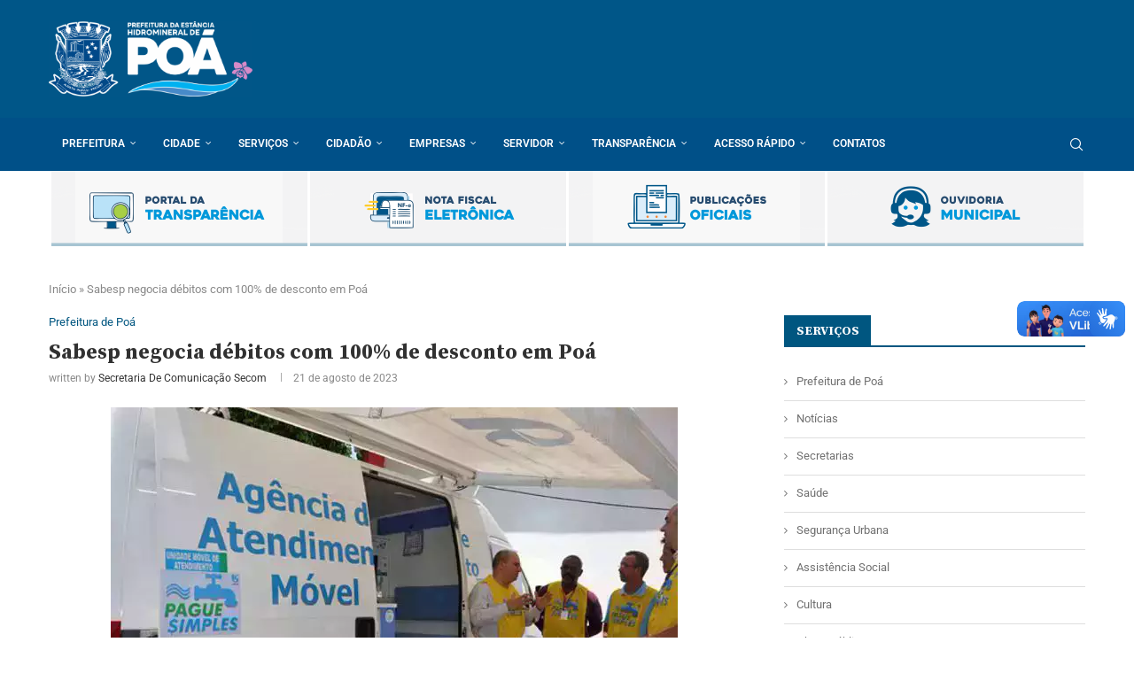

--- FILE ---
content_type: text/html; charset=UTF-8
request_url: https://poa.sp.gov.br/sabesp-negocia-debitos-com-100-de-desconto-em-poa/
body_size: 28966
content:
<!DOCTYPE html>
<html lang="pt-BR">
<head>
    <meta charset="UTF-8">
    <meta http-equiv="X-UA-Compatible" content="IE=edge">
    <meta name="viewport" content="width=device-width, initial-scale=1">
    <link rel="profile" href="https://gmpg.org/xfn/11"/>
    <link rel="alternate" type="application/rss+xml" title="Prefeitura Municipal de Poá RSS Feed"
          href="https://poa.sp.gov.br/feed/"/>
    <link rel="alternate" type="application/atom+xml" title="Prefeitura Municipal de Poá Atom Feed"
          href="https://poa.sp.gov.br/feed/atom/"/>
    <link rel="pingback" href="https://poa.sp.gov.br/xmlrpc.php"/>
    <!--[if lt IE 9]>
	<script src="https://poa.sp.gov.br/wp-content/themes/soledad/js/html5.js"></script>
	<![endif]-->
	<link rel='preconnect' href='https://fonts.googleapis.com' />
<link rel='preconnect' href='https://fonts.gstatic.com' />
<meta http-equiv='x-dns-prefetch-control' content='on'>
<link rel='dns-prefetch' href='//fonts.googleapis.com' />
<link rel='dns-prefetch' href='//fonts.gstatic.com' />
<link rel='dns-prefetch' href='//s.gravatar.com' />
<link rel='dns-prefetch' href='//www.google-analytics.com' />
<meta name='robots' content='index, follow, max-image-preview:large, max-snippet:-1, max-video-preview:-1' />

	<!-- This site is optimized with the Yoast SEO plugin v26.7 - https://yoast.com/wordpress/plugins/seo/ -->
	<title>Sabesp negocia débitos com 100% de desconto em Poá - Prefeitura Municipal de Poá</title>
	<link rel="canonical" href="https://poa.sp.gov.br/sabesp-negocia-debitos-com-100-de-desconto-em-poa/" />
	<meta property="og:locale" content="pt_BR" />
	<meta property="og:type" content="article" />
	<meta property="og:title" content="Sabesp negocia débitos com 100% de desconto em Poá - Prefeitura Municipal de Poá" />
	<meta property="og:description" content="O programa “Acertando as contas” oferece a partir desta terça (dia 22/08) opções de negociação&hellip;" />
	<meta property="og:url" content="https://poa.sp.gov.br/sabesp-negocia-debitos-com-100-de-desconto-em-poa/" />
	<meta property="og:site_name" content="Prefeitura Municipal de Poá" />
	<meta property="article:published_time" content="2023-08-21T14:52:21+00:00" />
	<meta property="article:modified_time" content="2023-08-22T15:20:23+00:00" />
	<meta property="og:image" content="https://poa.sp.gov.br/wp-content/uploads/2023/08/sabesp-movel.png" />
	<meta property="og:image:width" content="640" />
	<meta property="og:image:height" content="407" />
	<meta property="og:image:type" content="image/png" />
	<meta name="author" content="Secretaria de Comunicação Secom" />
	<meta name="twitter:card" content="summary_large_image" />
	<meta name="twitter:label1" content="Escrito por" />
	<meta name="twitter:data1" content="Secretaria de Comunicação Secom" />
	<meta name="twitter:label2" content="Est. tempo de leitura" />
	<meta name="twitter:data2" content="1 minuto" />
	<script type="application/ld+json" class="yoast-schema-graph">{"@context":"https://schema.org","@graph":[{"@type":"Article","@id":"https://poa.sp.gov.br/sabesp-negocia-debitos-com-100-de-desconto-em-poa/#article","isPartOf":{"@id":"https://poa.sp.gov.br/sabesp-negocia-debitos-com-100-de-desconto-em-poa/"},"author":{"name":"Secretaria de Comunicação Secom","@id":"https://poa.sp.gov.br/#/schema/person/865c5f564e721c622bb8fb6c7527188f"},"headline":"Sabesp negocia débitos com 100% de desconto em Poá","datePublished":"2023-08-21T14:52:21+00:00","dateModified":"2023-08-22T15:20:23+00:00","mainEntityOfPage":{"@id":"https://poa.sp.gov.br/sabesp-negocia-debitos-com-100-de-desconto-em-poa/"},"wordCount":275,"image":{"@id":"https://poa.sp.gov.br/sabesp-negocia-debitos-com-100-de-desconto-em-poa/#primaryimage"},"thumbnailUrl":"https://i0.wp.com/poa.sp.gov.br/wp-content/uploads/2023/08/sabesp-movel.png?fit=640%2C407&ssl=1","keywords":["agua","esgoto","oportunidade","SABESP"],"articleSection":["Prefeitura de Poá"],"inLanguage":"pt-BR"},{"@type":"WebPage","@id":"https://poa.sp.gov.br/sabesp-negocia-debitos-com-100-de-desconto-em-poa/","url":"https://poa.sp.gov.br/sabesp-negocia-debitos-com-100-de-desconto-em-poa/","name":"Sabesp negocia débitos com 100% de desconto em Poá - Prefeitura Municipal de Poá","isPartOf":{"@id":"https://poa.sp.gov.br/#website"},"primaryImageOfPage":{"@id":"https://poa.sp.gov.br/sabesp-negocia-debitos-com-100-de-desconto-em-poa/#primaryimage"},"image":{"@id":"https://poa.sp.gov.br/sabesp-negocia-debitos-com-100-de-desconto-em-poa/#primaryimage"},"thumbnailUrl":"https://i0.wp.com/poa.sp.gov.br/wp-content/uploads/2023/08/sabesp-movel.png?fit=640%2C407&ssl=1","datePublished":"2023-08-21T14:52:21+00:00","dateModified":"2023-08-22T15:20:23+00:00","author":{"@id":"https://poa.sp.gov.br/#/schema/person/865c5f564e721c622bb8fb6c7527188f"},"breadcrumb":{"@id":"https://poa.sp.gov.br/sabesp-negocia-debitos-com-100-de-desconto-em-poa/#breadcrumb"},"inLanguage":"pt-BR","potentialAction":[{"@type":"ReadAction","target":["https://poa.sp.gov.br/sabesp-negocia-debitos-com-100-de-desconto-em-poa/"]}]},{"@type":"ImageObject","inLanguage":"pt-BR","@id":"https://poa.sp.gov.br/sabesp-negocia-debitos-com-100-de-desconto-em-poa/#primaryimage","url":"https://i0.wp.com/poa.sp.gov.br/wp-content/uploads/2023/08/sabesp-movel.png?fit=640%2C407&ssl=1","contentUrl":"https://i0.wp.com/poa.sp.gov.br/wp-content/uploads/2023/08/sabesp-movel.png?fit=640%2C407&ssl=1","width":640,"height":407},{"@type":"BreadcrumbList","@id":"https://poa.sp.gov.br/sabesp-negocia-debitos-com-100-de-desconto-em-poa/#breadcrumb","itemListElement":[{"@type":"ListItem","position":1,"name":"Início","item":"https://poa.sp.gov.br/"},{"@type":"ListItem","position":2,"name":"Sabesp negocia débitos com 100% de desconto em Poá"}]},{"@type":"WebSite","@id":"https://poa.sp.gov.br/#website","url":"https://poa.sp.gov.br/","name":"Prefeitura Municipal de Poá","description":"Estância Hidromineral","potentialAction":[{"@type":"SearchAction","target":{"@type":"EntryPoint","urlTemplate":"https://poa.sp.gov.br/?s={search_term_string}"},"query-input":{"@type":"PropertyValueSpecification","valueRequired":true,"valueName":"search_term_string"}}],"inLanguage":"pt-BR"},{"@type":"Person","@id":"https://poa.sp.gov.br/#/schema/person/865c5f564e721c622bb8fb6c7527188f","name":"Secretaria de Comunicação Secom","image":{"@type":"ImageObject","inLanguage":"pt-BR","@id":"https://poa.sp.gov.br/#/schema/person/image/","url":"https://secure.gravatar.com/avatar/c2fe8858208ab5f6bfee46bf6c24f118e2be574c91ce79cc43203e4e5fe19f1a?s=96&d=mm&r=g","contentUrl":"https://secure.gravatar.com/avatar/c2fe8858208ab5f6bfee46bf6c24f118e2be574c91ce79cc43203e4e5fe19f1a?s=96&d=mm&r=g","caption":"Secretaria de Comunicação Secom"},"sameAs":["https://poa.sp.gov.br"],"url":"https://poa.sp.gov.br/author/secom/"}]}</script>
	<!-- / Yoast SEO plugin. -->


<link rel='dns-prefetch' href='//vlibras.gov.br' />
<link rel='dns-prefetch' href='//stats.wp.com' />
<link rel='dns-prefetch' href='//fonts.googleapis.com' />
<link rel='preconnect' href='//i0.wp.com' />
<link rel="alternate" title="oEmbed (JSON)" type="application/json+oembed" href="https://poa.sp.gov.br/wp-json/oembed/1.0/embed?url=https%3A%2F%2Fpoa.sp.gov.br%2Fsabesp-negocia-debitos-com-100-de-desconto-em-poa%2F" />
<link rel="alternate" title="oEmbed (XML)" type="text/xml+oembed" href="https://poa.sp.gov.br/wp-json/oembed/1.0/embed?url=https%3A%2F%2Fpoa.sp.gov.br%2Fsabesp-negocia-debitos-com-100-de-desconto-em-poa%2F&#038;format=xml" />
<style id='wp-img-auto-sizes-contain-inline-css' type='text/css'>
img:is([sizes=auto i],[sizes^="auto," i]){contain-intrinsic-size:3000px 1500px}
/*# sourceURL=wp-img-auto-sizes-contain-inline-css */
</style>
<link rel='stylesheet' id='penci-folding-css' href='https://poa.sp.gov.br/wp-content/themes/soledad/inc/elementor/assets/css/fold.css?ver=8.7.0' type='text/css' media='all' />
<style id='wp-emoji-styles-inline-css' type='text/css'>

	img.wp-smiley, img.emoji {
		display: inline !important;
		border: none !important;
		box-shadow: none !important;
		height: 1em !important;
		width: 1em !important;
		margin: 0 0.07em !important;
		vertical-align: -0.1em !important;
		background: none !important;
		padding: 0 !important;
	}
/*# sourceURL=wp-emoji-styles-inline-css */
</style>
<link rel='stylesheet' id='wp-block-library-css' href='https://poa.sp.gov.br/wp-includes/css/dist/block-library/style.min.css?ver=6.9' type='text/css' media='all' />
<style id='wp-block-library-theme-inline-css' type='text/css'>
.wp-block-audio :where(figcaption){color:#555;font-size:13px;text-align:center}.is-dark-theme .wp-block-audio :where(figcaption){color:#ffffffa6}.wp-block-audio{margin:0 0 1em}.wp-block-code{border:1px solid #ccc;border-radius:4px;font-family:Menlo,Consolas,monaco,monospace;padding:.8em 1em}.wp-block-embed :where(figcaption){color:#555;font-size:13px;text-align:center}.is-dark-theme .wp-block-embed :where(figcaption){color:#ffffffa6}.wp-block-embed{margin:0 0 1em}.blocks-gallery-caption{color:#555;font-size:13px;text-align:center}.is-dark-theme .blocks-gallery-caption{color:#ffffffa6}:root :where(.wp-block-image figcaption){color:#555;font-size:13px;text-align:center}.is-dark-theme :root :where(.wp-block-image figcaption){color:#ffffffa6}.wp-block-image{margin:0 0 1em}.wp-block-pullquote{border-bottom:4px solid;border-top:4px solid;color:currentColor;margin-bottom:1.75em}.wp-block-pullquote :where(cite),.wp-block-pullquote :where(footer),.wp-block-pullquote__citation{color:currentColor;font-size:.8125em;font-style:normal;text-transform:uppercase}.wp-block-quote{border-left:.25em solid;margin:0 0 1.75em;padding-left:1em}.wp-block-quote cite,.wp-block-quote footer{color:currentColor;font-size:.8125em;font-style:normal;position:relative}.wp-block-quote:where(.has-text-align-right){border-left:none;border-right:.25em solid;padding-left:0;padding-right:1em}.wp-block-quote:where(.has-text-align-center){border:none;padding-left:0}.wp-block-quote.is-large,.wp-block-quote.is-style-large,.wp-block-quote:where(.is-style-plain){border:none}.wp-block-search .wp-block-search__label{font-weight:700}.wp-block-search__button{border:1px solid #ccc;padding:.375em .625em}:where(.wp-block-group.has-background){padding:1.25em 2.375em}.wp-block-separator.has-css-opacity{opacity:.4}.wp-block-separator{border:none;border-bottom:2px solid;margin-left:auto;margin-right:auto}.wp-block-separator.has-alpha-channel-opacity{opacity:1}.wp-block-separator:not(.is-style-wide):not(.is-style-dots){width:100px}.wp-block-separator.has-background:not(.is-style-dots){border-bottom:none;height:1px}.wp-block-separator.has-background:not(.is-style-wide):not(.is-style-dots){height:2px}.wp-block-table{margin:0 0 1em}.wp-block-table td,.wp-block-table th{word-break:normal}.wp-block-table :where(figcaption){color:#555;font-size:13px;text-align:center}.is-dark-theme .wp-block-table :where(figcaption){color:#ffffffa6}.wp-block-video :where(figcaption){color:#555;font-size:13px;text-align:center}.is-dark-theme .wp-block-video :where(figcaption){color:#ffffffa6}.wp-block-video{margin:0 0 1em}:root :where(.wp-block-template-part.has-background){margin-bottom:0;margin-top:0;padding:1.25em 2.375em}
/*# sourceURL=/wp-includes/css/dist/block-library/theme.min.css */
</style>
<style id='classic-theme-styles-inline-css' type='text/css'>
/*! This file is auto-generated */
.wp-block-button__link{color:#fff;background-color:#32373c;border-radius:9999px;box-shadow:none;text-decoration:none;padding:calc(.667em + 2px) calc(1.333em + 2px);font-size:1.125em}.wp-block-file__button{background:#32373c;color:#fff;text-decoration:none}
/*# sourceURL=/wp-includes/css/classic-themes.min.css */
</style>
<style id='a11y-buttons-a11y-button-style-inline-css' type='text/css'>
.wp-block-a11y-buttons-a11y-button{display:inline-block}.wp-block-a11y-buttons-a11y-button a,.wp-block-a11y-buttons-a11y-button button{align-items:center;display:flex;font-size:1em;gap:.5em;padding:.25em .75em}.wp-block-a11y-buttons-a11y-button a svg,.wp-block-a11y-buttons-a11y-button button svg{box-sizing:content-box;display:block;padding:.25em 0}.wp-block-a11y-buttons-a11y-button a:not(.has-background),.wp-block-a11y-buttons-a11y-button button:not(.has-background){background:transparent}.wp-block-a11y-buttons-a11y-button a:not(.has-text-color),.wp-block-a11y-buttons-a11y-button button:not(.has-text-color){color:currentcolor}.wp-block-a11y-buttons-a11y-button a:not(.has-border-color),.wp-block-a11y-buttons-a11y-button button:not(.has-border-color){border:0 solid transparent}.wp-block-a11y-buttons-a11y-button a.components-button .block-editor-rich-text__editable,.wp-block-a11y-buttons-a11y-button button.components-button .block-editor-rich-text__editable{cursor:text}.wp-block-a11y-buttons-a11y-button a:not(.components-button),.wp-block-a11y-buttons-a11y-button button:not(.components-button){cursor:pointer}

/*# sourceURL=https://poa.sp.gov.br/wp-content/plugins/a11y-buttons/build/a11y-button/style-index.css */
</style>
<style id='a11y-buttons-a11y-buttons-style-inline-css' type='text/css'>
.wp-block-a11y-buttons-a11y-buttons{margin-left:0;padding-left:0;padding-right:0;text-indent:0}.wp-block-a11y-buttons-a11y-buttons.aligncenter{display:flex;justify-content:center}.wp-block-a11y-buttons-a11y-buttons.alignright{justify-content:flex-end}

/*# sourceURL=https://poa.sp.gov.br/wp-content/plugins/a11y-buttons/build/a11y-buttons/style-index.css */
</style>
<style id='block-soledad-style-inline-css' type='text/css'>
.pchead-e-block{--pcborder-cl:#dedede;--pcaccent-cl:#6eb48c}.heading1-style-1>h1,.heading1-style-2>h1,.heading2-style-1>h2,.heading2-style-2>h2,.heading3-style-1>h3,.heading3-style-2>h3,.heading4-style-1>h4,.heading4-style-2>h4,.heading5-style-1>h5,.heading5-style-2>h5{padding-bottom:8px;border-bottom:1px solid var(--pcborder-cl);overflow:hidden}.heading1-style-2>h1,.heading2-style-2>h2,.heading3-style-2>h3,.heading4-style-2>h4,.heading5-style-2>h5{border-bottom-width:0;position:relative}.heading1-style-2>h1:before,.heading2-style-2>h2:before,.heading3-style-2>h3:before,.heading4-style-2>h4:before,.heading5-style-2>h5:before{content:'';width:50px;height:2px;bottom:0;left:0;z-index:2;background:var(--pcaccent-cl);position:absolute}.heading1-style-2>h1:after,.heading2-style-2>h2:after,.heading3-style-2>h3:after,.heading4-style-2>h4:after,.heading5-style-2>h5:after{content:'';width:100%;height:2px;bottom:0;left:20px;z-index:1;background:var(--pcborder-cl);position:absolute}.heading1-style-3>h1,.heading1-style-4>h1,.heading2-style-3>h2,.heading2-style-4>h2,.heading3-style-3>h3,.heading3-style-4>h3,.heading4-style-3>h4,.heading4-style-4>h4,.heading5-style-3>h5,.heading5-style-4>h5{position:relative;padding-left:20px}.heading1-style-3>h1:before,.heading1-style-4>h1:before,.heading2-style-3>h2:before,.heading2-style-4>h2:before,.heading3-style-3>h3:before,.heading3-style-4>h3:before,.heading4-style-3>h4:before,.heading4-style-4>h4:before,.heading5-style-3>h5:before,.heading5-style-4>h5:before{width:10px;height:100%;content:'';position:absolute;top:0;left:0;bottom:0;background:var(--pcaccent-cl)}.heading1-style-4>h1,.heading2-style-4>h2,.heading3-style-4>h3,.heading4-style-4>h4,.heading5-style-4>h5{padding:10px 20px;background:#f1f1f1}.heading1-style-5>h1,.heading2-style-5>h2,.heading3-style-5>h3,.heading4-style-5>h4,.heading5-style-5>h5{position:relative;z-index:1}.heading1-style-5>h1:before,.heading2-style-5>h2:before,.heading3-style-5>h3:before,.heading4-style-5>h4:before,.heading5-style-5>h5:before{content:"";position:absolute;left:0;bottom:0;width:200px;height:50%;transform:skew(-25deg) translateX(0);background:var(--pcaccent-cl);z-index:-1;opacity:.4}.heading1-style-6>h1,.heading2-style-6>h2,.heading3-style-6>h3,.heading4-style-6>h4,.heading5-style-6>h5{text-decoration:underline;text-underline-offset:2px;text-decoration-thickness:4px;text-decoration-color:var(--pcaccent-cl)}
/*# sourceURL=https://poa.sp.gov.br/wp-content/themes/soledad/inc/block/heading-styles/build/style.min.css */
</style>
<link rel='stylesheet' id='mediaelement-css' href='https://poa.sp.gov.br/wp-includes/js/mediaelement/mediaelementplayer-legacy.min.css?ver=4.2.17' type='text/css' media='all' />
<link rel='stylesheet' id='wp-mediaelement-css' href='https://poa.sp.gov.br/wp-includes/js/mediaelement/wp-mediaelement.min.css?ver=6.9' type='text/css' media='all' />
<style id='jetpack-sharing-buttons-style-inline-css' type='text/css'>
.jetpack-sharing-buttons__services-list{display:flex;flex-direction:row;flex-wrap:wrap;gap:0;list-style-type:none;margin:5px;padding:0}.jetpack-sharing-buttons__services-list.has-small-icon-size{font-size:12px}.jetpack-sharing-buttons__services-list.has-normal-icon-size{font-size:16px}.jetpack-sharing-buttons__services-list.has-large-icon-size{font-size:24px}.jetpack-sharing-buttons__services-list.has-huge-icon-size{font-size:36px}@media print{.jetpack-sharing-buttons__services-list{display:none!important}}.editor-styles-wrapper .wp-block-jetpack-sharing-buttons{gap:0;padding-inline-start:0}ul.jetpack-sharing-buttons__services-list.has-background{padding:1.25em 2.375em}
/*# sourceURL=https://poa.sp.gov.br/wp-content/plugins/jetpack/_inc/blocks/sharing-buttons/view.css */
</style>
<style id='global-styles-inline-css' type='text/css'>
:root{--wp--preset--aspect-ratio--square: 1;--wp--preset--aspect-ratio--4-3: 4/3;--wp--preset--aspect-ratio--3-4: 3/4;--wp--preset--aspect-ratio--3-2: 3/2;--wp--preset--aspect-ratio--2-3: 2/3;--wp--preset--aspect-ratio--16-9: 16/9;--wp--preset--aspect-ratio--9-16: 9/16;--wp--preset--color--black: #000000;--wp--preset--color--cyan-bluish-gray: #abb8c3;--wp--preset--color--white: #ffffff;--wp--preset--color--pale-pink: #f78da7;--wp--preset--color--vivid-red: #cf2e2e;--wp--preset--color--luminous-vivid-orange: #ff6900;--wp--preset--color--luminous-vivid-amber: #fcb900;--wp--preset--color--light-green-cyan: #7bdcb5;--wp--preset--color--vivid-green-cyan: #00d084;--wp--preset--color--pale-cyan-blue: #8ed1fc;--wp--preset--color--vivid-cyan-blue: #0693e3;--wp--preset--color--vivid-purple: #9b51e0;--wp--preset--gradient--vivid-cyan-blue-to-vivid-purple: linear-gradient(135deg,rgb(6,147,227) 0%,rgb(155,81,224) 100%);--wp--preset--gradient--light-green-cyan-to-vivid-green-cyan: linear-gradient(135deg,rgb(122,220,180) 0%,rgb(0,208,130) 100%);--wp--preset--gradient--luminous-vivid-amber-to-luminous-vivid-orange: linear-gradient(135deg,rgb(252,185,0) 0%,rgb(255,105,0) 100%);--wp--preset--gradient--luminous-vivid-orange-to-vivid-red: linear-gradient(135deg,rgb(255,105,0) 0%,rgb(207,46,46) 100%);--wp--preset--gradient--very-light-gray-to-cyan-bluish-gray: linear-gradient(135deg,rgb(238,238,238) 0%,rgb(169,184,195) 100%);--wp--preset--gradient--cool-to-warm-spectrum: linear-gradient(135deg,rgb(74,234,220) 0%,rgb(151,120,209) 20%,rgb(207,42,186) 40%,rgb(238,44,130) 60%,rgb(251,105,98) 80%,rgb(254,248,76) 100%);--wp--preset--gradient--blush-light-purple: linear-gradient(135deg,rgb(255,206,236) 0%,rgb(152,150,240) 100%);--wp--preset--gradient--blush-bordeaux: linear-gradient(135deg,rgb(254,205,165) 0%,rgb(254,45,45) 50%,rgb(107,0,62) 100%);--wp--preset--gradient--luminous-dusk: linear-gradient(135deg,rgb(255,203,112) 0%,rgb(199,81,192) 50%,rgb(65,88,208) 100%);--wp--preset--gradient--pale-ocean: linear-gradient(135deg,rgb(255,245,203) 0%,rgb(182,227,212) 50%,rgb(51,167,181) 100%);--wp--preset--gradient--electric-grass: linear-gradient(135deg,rgb(202,248,128) 0%,rgb(113,206,126) 100%);--wp--preset--gradient--midnight: linear-gradient(135deg,rgb(2,3,129) 0%,rgb(40,116,252) 100%);--wp--preset--font-size--small: 12px;--wp--preset--font-size--medium: 20px;--wp--preset--font-size--large: 32px;--wp--preset--font-size--x-large: 42px;--wp--preset--font-size--normal: 14px;--wp--preset--font-size--huge: 42px;--wp--preset--spacing--20: 0.44rem;--wp--preset--spacing--30: 0.67rem;--wp--preset--spacing--40: 1rem;--wp--preset--spacing--50: 1.5rem;--wp--preset--spacing--60: 2.25rem;--wp--preset--spacing--70: 3.38rem;--wp--preset--spacing--80: 5.06rem;--wp--preset--shadow--natural: 6px 6px 9px rgba(0, 0, 0, 0.2);--wp--preset--shadow--deep: 12px 12px 50px rgba(0, 0, 0, 0.4);--wp--preset--shadow--sharp: 6px 6px 0px rgba(0, 0, 0, 0.2);--wp--preset--shadow--outlined: 6px 6px 0px -3px rgb(255, 255, 255), 6px 6px rgb(0, 0, 0);--wp--preset--shadow--crisp: 6px 6px 0px rgb(0, 0, 0);}:where(.is-layout-flex){gap: 0.5em;}:where(.is-layout-grid){gap: 0.5em;}body .is-layout-flex{display: flex;}.is-layout-flex{flex-wrap: wrap;align-items: center;}.is-layout-flex > :is(*, div){margin: 0;}body .is-layout-grid{display: grid;}.is-layout-grid > :is(*, div){margin: 0;}:where(.wp-block-columns.is-layout-flex){gap: 2em;}:where(.wp-block-columns.is-layout-grid){gap: 2em;}:where(.wp-block-post-template.is-layout-flex){gap: 1.25em;}:where(.wp-block-post-template.is-layout-grid){gap: 1.25em;}.has-black-color{color: var(--wp--preset--color--black) !important;}.has-cyan-bluish-gray-color{color: var(--wp--preset--color--cyan-bluish-gray) !important;}.has-white-color{color: var(--wp--preset--color--white) !important;}.has-pale-pink-color{color: var(--wp--preset--color--pale-pink) !important;}.has-vivid-red-color{color: var(--wp--preset--color--vivid-red) !important;}.has-luminous-vivid-orange-color{color: var(--wp--preset--color--luminous-vivid-orange) !important;}.has-luminous-vivid-amber-color{color: var(--wp--preset--color--luminous-vivid-amber) !important;}.has-light-green-cyan-color{color: var(--wp--preset--color--light-green-cyan) !important;}.has-vivid-green-cyan-color{color: var(--wp--preset--color--vivid-green-cyan) !important;}.has-pale-cyan-blue-color{color: var(--wp--preset--color--pale-cyan-blue) !important;}.has-vivid-cyan-blue-color{color: var(--wp--preset--color--vivid-cyan-blue) !important;}.has-vivid-purple-color{color: var(--wp--preset--color--vivid-purple) !important;}.has-black-background-color{background-color: var(--wp--preset--color--black) !important;}.has-cyan-bluish-gray-background-color{background-color: var(--wp--preset--color--cyan-bluish-gray) !important;}.has-white-background-color{background-color: var(--wp--preset--color--white) !important;}.has-pale-pink-background-color{background-color: var(--wp--preset--color--pale-pink) !important;}.has-vivid-red-background-color{background-color: var(--wp--preset--color--vivid-red) !important;}.has-luminous-vivid-orange-background-color{background-color: var(--wp--preset--color--luminous-vivid-orange) !important;}.has-luminous-vivid-amber-background-color{background-color: var(--wp--preset--color--luminous-vivid-amber) !important;}.has-light-green-cyan-background-color{background-color: var(--wp--preset--color--light-green-cyan) !important;}.has-vivid-green-cyan-background-color{background-color: var(--wp--preset--color--vivid-green-cyan) !important;}.has-pale-cyan-blue-background-color{background-color: var(--wp--preset--color--pale-cyan-blue) !important;}.has-vivid-cyan-blue-background-color{background-color: var(--wp--preset--color--vivid-cyan-blue) !important;}.has-vivid-purple-background-color{background-color: var(--wp--preset--color--vivid-purple) !important;}.has-black-border-color{border-color: var(--wp--preset--color--black) !important;}.has-cyan-bluish-gray-border-color{border-color: var(--wp--preset--color--cyan-bluish-gray) !important;}.has-white-border-color{border-color: var(--wp--preset--color--white) !important;}.has-pale-pink-border-color{border-color: var(--wp--preset--color--pale-pink) !important;}.has-vivid-red-border-color{border-color: var(--wp--preset--color--vivid-red) !important;}.has-luminous-vivid-orange-border-color{border-color: var(--wp--preset--color--luminous-vivid-orange) !important;}.has-luminous-vivid-amber-border-color{border-color: var(--wp--preset--color--luminous-vivid-amber) !important;}.has-light-green-cyan-border-color{border-color: var(--wp--preset--color--light-green-cyan) !important;}.has-vivid-green-cyan-border-color{border-color: var(--wp--preset--color--vivid-green-cyan) !important;}.has-pale-cyan-blue-border-color{border-color: var(--wp--preset--color--pale-cyan-blue) !important;}.has-vivid-cyan-blue-border-color{border-color: var(--wp--preset--color--vivid-cyan-blue) !important;}.has-vivid-purple-border-color{border-color: var(--wp--preset--color--vivid-purple) !important;}.has-vivid-cyan-blue-to-vivid-purple-gradient-background{background: var(--wp--preset--gradient--vivid-cyan-blue-to-vivid-purple) !important;}.has-light-green-cyan-to-vivid-green-cyan-gradient-background{background: var(--wp--preset--gradient--light-green-cyan-to-vivid-green-cyan) !important;}.has-luminous-vivid-amber-to-luminous-vivid-orange-gradient-background{background: var(--wp--preset--gradient--luminous-vivid-amber-to-luminous-vivid-orange) !important;}.has-luminous-vivid-orange-to-vivid-red-gradient-background{background: var(--wp--preset--gradient--luminous-vivid-orange-to-vivid-red) !important;}.has-very-light-gray-to-cyan-bluish-gray-gradient-background{background: var(--wp--preset--gradient--very-light-gray-to-cyan-bluish-gray) !important;}.has-cool-to-warm-spectrum-gradient-background{background: var(--wp--preset--gradient--cool-to-warm-spectrum) !important;}.has-blush-light-purple-gradient-background{background: var(--wp--preset--gradient--blush-light-purple) !important;}.has-blush-bordeaux-gradient-background{background: var(--wp--preset--gradient--blush-bordeaux) !important;}.has-luminous-dusk-gradient-background{background: var(--wp--preset--gradient--luminous-dusk) !important;}.has-pale-ocean-gradient-background{background: var(--wp--preset--gradient--pale-ocean) !important;}.has-electric-grass-gradient-background{background: var(--wp--preset--gradient--electric-grass) !important;}.has-midnight-gradient-background{background: var(--wp--preset--gradient--midnight) !important;}.has-small-font-size{font-size: var(--wp--preset--font-size--small) !important;}.has-medium-font-size{font-size: var(--wp--preset--font-size--medium) !important;}.has-large-font-size{font-size: var(--wp--preset--font-size--large) !important;}.has-x-large-font-size{font-size: var(--wp--preset--font-size--x-large) !important;}
:where(.wp-block-post-template.is-layout-flex){gap: 1.25em;}:where(.wp-block-post-template.is-layout-grid){gap: 1.25em;}
:where(.wp-block-term-template.is-layout-flex){gap: 1.25em;}:where(.wp-block-term-template.is-layout-grid){gap: 1.25em;}
:where(.wp-block-columns.is-layout-flex){gap: 2em;}:where(.wp-block-columns.is-layout-grid){gap: 2em;}
:root :where(.wp-block-pullquote){font-size: 1.5em;line-height: 1.6;}
/*# sourceURL=global-styles-inline-css */
</style>
<link rel='stylesheet' id='contact-form-7-css' href='https://poa.sp.gov.br/wp-content/plugins/contact-form-7/includes/css/styles.css?ver=6.1.4' type='text/css' media='all' />
<link rel='stylesheet' id='penci-review-css' href='https://poa.sp.gov.br/wp-content/plugins/penci-review/css/style.css?ver=3.4' type='text/css' media='all' />
<link rel='stylesheet' id='penci-oswald-css' href='//fonts.googleapis.com/css?family=Oswald%3A400&#038;display=swap&#038;ver=6.9' type='text/css' media='all' />
<link rel='stylesheet' id='penci-fonts-css' href='https://fonts.googleapis.com/css?family=Source+Serif+Pro%3A300%2C300italic%2C400%2C400italic%2C500%2C500italic%2C700%2C700italic%2C800%2C800italic%7CRoboto%3A300%2C300italic%2C400%2C400italic%2C500%2C500italic%2C600%2C600italic%2C700%2C700italic%2C800%2C800italic%26subset%3Dlatin%2Ccyrillic%2Ccyrillic-ext%2Cgreek%2Cgreek-ext%2Clatin-ext&#038;display=swap&#038;ver=8.7.0' type='text/css' media='' />
<link rel='stylesheet' id='penci-main-style-css' href='https://poa.sp.gov.br/wp-content/themes/soledad/main.css?ver=8.7.0' type='text/css' media='all' />
<link rel='stylesheet' id='penci-swiper-bundle-css' href='https://poa.sp.gov.br/wp-content/themes/soledad/css/swiper-bundle.min.css?ver=8.7.0' type='text/css' media='all' />
<link rel='stylesheet' id='penci-font-awesomeold-css' href='https://poa.sp.gov.br/wp-content/themes/soledad/css/font-awesome.4.7.0.swap.min.css?ver=4.7.0' type='text/css' media='all' />
<link rel='stylesheet' id='penci_icon-css' href='https://poa.sp.gov.br/wp-content/themes/soledad/css/penci-icon.css?ver=8.7.0' type='text/css' media='all' />
<link rel='stylesheet' id='penci_style-css' href='https://poa.sp.gov.br/wp-content/themes/soledad/style.css?ver=8.7.0' type='text/css' media='all' />
<link rel='stylesheet' id='penci_social_counter-css' href='https://poa.sp.gov.br/wp-content/themes/soledad/css/social-counter.css?ver=8.7.0' type='text/css' media='all' />
<link rel='stylesheet' id='elementor-icons-css' href='https://poa.sp.gov.br/wp-content/plugins/elementor/assets/lib/eicons/css/elementor-icons.min.css?ver=5.45.0' type='text/css' media='all' />
<link rel='stylesheet' id='elementor-frontend-css' href='https://poa.sp.gov.br/wp-content/plugins/elementor/assets/css/frontend.min.css?ver=3.34.1' type='text/css' media='all' />
<link rel='stylesheet' id='elementor-post-8-css' href='https://poa.sp.gov.br/wp-content/uploads/elementor/css/post-8.css?ver=1768638990' type='text/css' media='all' />
<link rel='stylesheet' id='penci-recipe-css-css' href='https://poa.sp.gov.br/wp-content/plugins/penci-recipe/css/recipe.css?ver=4.1' type='text/css' media='all' />
<link rel='stylesheet' id='elementor-gf-local-roboto-css' href='https://poa.sp.gov.br/wp-content/uploads/elementor/google-fonts/css/roboto.css?ver=1742243810' type='text/css' media='all' />
<link rel='stylesheet' id='elementor-gf-local-robotoslab-css' href='https://poa.sp.gov.br/wp-content/uploads/elementor/google-fonts/css/robotoslab.css?ver=1742243815' type='text/css' media='all' />
<script type="text/javascript" src="https://poa.sp.gov.br/wp-includes/js/jquery/jquery.min.js?ver=3.7.1" id="jquery-core-js"></script>
<script type="text/javascript" src="https://poa.sp.gov.br/wp-includes/js/jquery/jquery-migrate.min.js?ver=3.4.1" id="jquery-migrate-js"></script>
<script type="text/javascript" src="https://vlibras.gov.br/app/vlibras-plugin.js?ver=1.0" id="vlibrasjs-js"></script>
<script type="text/javascript" id="vlibrasjs-js-after">
/* <![CDATA[ */
try{vlibrasjs.load({ async: true });}catch(e){}
//# sourceURL=vlibrasjs-js-after
/* ]]> */
</script>
<link rel="https://api.w.org/" href="https://poa.sp.gov.br/wp-json/" /><link rel="alternate" title="JSON" type="application/json" href="https://poa.sp.gov.br/wp-json/wp/v2/posts/24245" /><link rel="EditURI" type="application/rsd+xml" title="RSD" href="https://poa.sp.gov.br/xmlrpc.php?rsd" />
<meta name="generator" content="WordPress 6.9" />
<meta name="generator" content="Soledad 8.7.0" />
<link rel='shortlink' href='https://poa.sp.gov.br/?p=24245' />
    <style type="text/css">
                                                                                                                                            </style>
		<style>img#wpstats{display:none}</style>
		<script>var portfolioDataJs = portfolioDataJs || [];</script><style id="penci-custom-style" type="text/css">body{ --pcbg-cl: #fff; --pctext-cl: #313131; --pcborder-cl: #dedede; --pcheading-cl: #313131; --pcmeta-cl: #888888; --pcaccent-cl: #6eb48c; --pcbody-font: 'PT Serif', serif; --pchead-font: 'Raleway', sans-serif; --pchead-wei: bold; --pcava_bdr:10px;--pcajs_fvw:470px;--pcajs_fvmw:220px; } .single.penci-body-single-style-5 #header, .single.penci-body-single-style-6 #header, .single.penci-body-single-style-10 #header, .single.penci-body-single-style-5 .pc-wrapbuilder-header, .single.penci-body-single-style-6 .pc-wrapbuilder-header, .single.penci-body-single-style-10 .pc-wrapbuilder-header { --pchd-mg: 40px; } .fluid-width-video-wrapper > div { position: absolute; left: 0; right: 0; top: 0; width: 100%; height: 100%; } .yt-video-place { position: relative; text-align: center; } .yt-video-place.embed-responsive .start-video { display: block; top: 0; left: 0; bottom: 0; right: 0; position: absolute; transform: none; } .yt-video-place.embed-responsive .start-video img { margin: 0; padding: 0; top: 50%; display: inline-block; position: absolute; left: 50%; transform: translate(-50%, -50%); width: 68px; height: auto; } .mfp-bg { top: 0; left: 0; width: 100%; height: 100%; z-index: 9999999; overflow: hidden; position: fixed; background: #0b0b0b; opacity: .8; filter: alpha(opacity=80) } .mfp-wrap { top: 0; left: 0; width: 100%; height: 100%; z-index: 9999999; position: fixed; outline: none !important; -webkit-backface-visibility: hidden } body { --pchead-font: 'Source Serif Pro', serif; } body { --pcbody-font: 'Roboto', sans-serif; } p{ line-height: 1.8; } #navigation .menu > li > a, #navigation ul.menu ul.sub-menu li > a, .navigation ul.menu ul.sub-menu li > a, .penci-menu-hbg .menu li a, #sidebar-nav .menu li a { font-family: 'Roboto', sans-serif; font-weight: normal; } .penci-hide-tagupdated{ display: none !important; } .header-slogan .header-slogan-text { font-size:14px; } body, .widget ul li a{ font-size: 13px; } .widget ul li, .widget ol li, .post-entry, p, .post-entry p { font-size: 13px; line-height: 1.8; } body { --pchead-wei: 600; } .featured-area.featured-style-42 .item-inner-content, .featured-style-41 .swiper-slide, .slider-40-wrapper .nav-thumb-creative .thumb-container:after,.penci-slider44-t-item:before,.penci-slider44-main-wrapper .item, .featured-area .penci-image-holder, .featured-area .penci-slider4-overlay, .featured-area .penci-slide-overlay .overlay-link, .featured-style-29 .featured-slider-overlay, .penci-slider38-overlay{ border-radius: ; -webkit-border-radius: ; } .penci-featured-content-right:before{ border-top-right-radius: ; border-bottom-right-radius: ; } .penci-flat-overlay .penci-slide-overlay .penci-mag-featured-content:before{ border-bottom-left-radius: ; border-bottom-right-radius: ; } .container-single .post-image{ border-radius: ; -webkit-border-radius: ; } .penci-mega-post-inner, .penci-mega-thumbnail .penci-image-holder{ border-radius: ; -webkit-border-radius: ; } #navigation .menu > li > a, #navigation ul.menu ul.sub-menu li > a, .navigation ul.menu ul.sub-menu li > a, .penci-menu-hbg .menu li a, #sidebar-nav .menu li a, #navigation .penci-megamenu .penci-mega-child-categories a, .navigation .penci-megamenu .penci-mega-child-categories a{ font-weight: 600; } body.penci-body-boxed { background-image: url(https://poa.sp.gov.br/wp-content/uploads/2021/09/businessnews-bg.png); } body.penci-body-boxed { background-repeat:repeat; } body.penci-body-boxed { background-attachment:scroll; } body.penci-body-boxed { background-size:auto; } #header .inner-header .container { padding:24px 0; } #logo a { max-width:230px; width: 100%; } @media only screen and (max-width: 960px) and (min-width: 768px){ #logo img{ max-width: 100%; } } .editor-styles-wrapper, body{ --pcaccent-cl: #005680; } .penci-menuhbg-toggle:hover .lines-button:after, .penci-menuhbg-toggle:hover .penci-lines:before, .penci-menuhbg-toggle:hover .penci-lines:after,.tags-share-box.tags-share-box-s2 .post-share-plike,.penci-video_playlist .penci-playlist-title,.pencisc-column-2.penci-video_playlist .penci-video-nav .playlist-panel-item, .pencisc-column-1.penci-video_playlist .penci-video-nav .playlist-panel-item,.penci-video_playlist .penci-custom-scroll::-webkit-scrollbar-thumb, .pencisc-button, .post-entry .pencisc-button, .penci-dropcap-box, .penci-dropcap-circle, .penci-login-register input[type="submit"]:hover, .penci-ld .penci-ldin:before, .penci-ldspinner > div{ background: #005680; } a, .post-entry .penci-portfolio-filter ul li a:hover, .penci-portfolio-filter ul li a:hover, .penci-portfolio-filter ul li.active a, .post-entry .penci-portfolio-filter ul li.active a, .penci-countdown .countdown-amount, .archive-box h1, .post-entry a, .container.penci-breadcrumb span a:hover,.container.penci-breadcrumb a:hover, .post-entry blockquote:before, .post-entry blockquote cite, .post-entry blockquote .author, .wpb_text_column blockquote:before, .wpb_text_column blockquote cite, .wpb_text_column blockquote .author, .penci-pagination a:hover, ul.penci-topbar-menu > li a:hover, div.penci-topbar-menu > ul > li a:hover, .penci-recipe-heading a.penci-recipe-print,.penci-review-metas .penci-review-btnbuy, .main-nav-social a:hover, .widget-social .remove-circle a:hover i, .penci-recipe-index .cat > a.penci-cat-name, #bbpress-forums li.bbp-body ul.forum li.bbp-forum-info a:hover, #bbpress-forums li.bbp-body ul.topic li.bbp-topic-title a:hover, #bbpress-forums li.bbp-body ul.forum li.bbp-forum-info .bbp-forum-content a, #bbpress-forums li.bbp-body ul.topic p.bbp-topic-meta a, #bbpress-forums .bbp-breadcrumb a:hover, #bbpress-forums .bbp-forum-freshness a:hover, #bbpress-forums .bbp-topic-freshness a:hover, #buddypress ul.item-list li div.item-title a, #buddypress ul.item-list li h4 a, #buddypress .activity-header a:first-child, #buddypress .comment-meta a:first-child, #buddypress .acomment-meta a:first-child, div.bbp-template-notice a:hover, .penci-menu-hbg .menu li a .indicator:hover, .penci-menu-hbg .menu li a:hover, #sidebar-nav .menu li a:hover, .penci-rlt-popup .rltpopup-meta .rltpopup-title:hover, .penci-video_playlist .penci-video-playlist-item .penci-video-title:hover, .penci_list_shortcode li:before, .penci-dropcap-box-outline, .penci-dropcap-circle-outline, .penci-dropcap-regular, .penci-dropcap-bold{ color: #005680; } .penci-home-popular-post ul.slick-dots li button:hover, .penci-home-popular-post ul.slick-dots li.slick-active button, .post-entry blockquote .author span:after, .error-image:after, .error-404 .go-back-home a:after, .penci-header-signup-form, .woocommerce span.onsale, .woocommerce #respond input#submit:hover, .woocommerce a.button:hover, .woocommerce button.button:hover, .woocommerce input.button:hover, .woocommerce nav.woocommerce-pagination ul li span.current, .woocommerce div.product .entry-summary div[itemprop="description"]:before, .woocommerce div.product .entry-summary div[itemprop="description"] blockquote .author span:after, .woocommerce div.product .woocommerce-tabs #tab-description blockquote .author span:after, .woocommerce #respond input#submit.alt:hover, .woocommerce a.button.alt:hover, .woocommerce button.button.alt:hover, .woocommerce input.button.alt:hover, .pcheader-icon.shoping-cart-icon > a > span, #penci-demobar .buy-button, #penci-demobar .buy-button:hover, .penci-recipe-heading a.penci-recipe-print:hover,.penci-review-metas .penci-review-btnbuy:hover, .penci-review-process span, .penci-review-score-total, #navigation.menu-style-2 ul.menu ul.sub-menu:before, #navigation.menu-style-2 .menu ul ul.sub-menu:before, .penci-go-to-top-floating, .post-entry.blockquote-style-2 blockquote:before, #bbpress-forums #bbp-search-form .button, #bbpress-forums #bbp-search-form .button:hover, .wrapper-boxed .bbp-pagination-links span.current, #bbpress-forums #bbp_reply_submit:hover, #bbpress-forums #bbp_topic_submit:hover,#main .bbp-login-form .bbp-submit-wrapper button[type="submit"]:hover, #buddypress .dir-search input[type=submit], #buddypress .groups-members-search input[type=submit], #buddypress button:hover, #buddypress a.button:hover, #buddypress a.button:focus, #buddypress input[type=button]:hover, #buddypress input[type=reset]:hover, #buddypress ul.button-nav li a:hover, #buddypress ul.button-nav li.current a, #buddypress div.generic-button a:hover, #buddypress .comment-reply-link:hover, #buddypress input[type=submit]:hover, #buddypress div.pagination .pagination-links .current, #buddypress div.item-list-tabs ul li.selected a, #buddypress div.item-list-tabs ul li.current a, #buddypress div.item-list-tabs ul li a:hover, #buddypress table.notifications thead tr, #buddypress table.notifications-settings thead tr, #buddypress table.profile-settings thead tr, #buddypress table.profile-fields thead tr, #buddypress table.wp-profile-fields thead tr, #buddypress table.messages-notices thead tr, #buddypress table.forum thead tr, #buddypress input[type=submit] { background-color: #005680; } .penci-pagination ul.page-numbers li span.current, #comments_pagination span { color: #fff; background: #005680; border-color: #005680; } .footer-instagram h4.footer-instagram-title > span:before, .woocommerce nav.woocommerce-pagination ul li span.current, .penci-pagination.penci-ajax-more a.penci-ajax-more-button:hover, .penci-recipe-heading a.penci-recipe-print:hover,.penci-review-metas .penci-review-btnbuy:hover, .home-featured-cat-content.style-14 .magcat-padding:before, .wrapper-boxed .bbp-pagination-links span.current, #buddypress .dir-search input[type=submit], #buddypress .groups-members-search input[type=submit], #buddypress button:hover, #buddypress a.button:hover, #buddypress a.button:focus, #buddypress input[type=button]:hover, #buddypress input[type=reset]:hover, #buddypress ul.button-nav li a:hover, #buddypress ul.button-nav li.current a, #buddypress div.generic-button a:hover, #buddypress .comment-reply-link:hover, #buddypress input[type=submit]:hover, #buddypress div.pagination .pagination-links .current, #buddypress input[type=submit], form.pc-searchform.penci-hbg-search-form input.search-input:hover, form.pc-searchform.penci-hbg-search-form input.search-input:focus, .penci-dropcap-box-outline, .penci-dropcap-circle-outline { border-color: #005680; } .woocommerce .woocommerce-error, .woocommerce .woocommerce-info, .woocommerce .woocommerce-message { border-top-color: #005680; } .penci-slider ol.penci-control-nav li a.penci-active, .penci-slider ol.penci-control-nav li a:hover, .penci-related-carousel .penci-owl-dot.active span, .penci-owl-carousel-slider .penci-owl-dot.active span{ border-color: #005680; background-color: #005680; } .woocommerce .woocommerce-message:before, .woocommerce form.checkout table.shop_table .order-total .amount, .woocommerce ul.products li.product .price ins, .woocommerce ul.products li.product .price, .woocommerce div.product p.price ins, .woocommerce div.product span.price ins, .woocommerce div.product p.price, .woocommerce div.product .entry-summary div[itemprop="description"] blockquote:before, .woocommerce div.product .woocommerce-tabs #tab-description blockquote:before, .woocommerce div.product .entry-summary div[itemprop="description"] blockquote cite, .woocommerce div.product .entry-summary div[itemprop="description"] blockquote .author, .woocommerce div.product .woocommerce-tabs #tab-description blockquote cite, .woocommerce div.product .woocommerce-tabs #tab-description blockquote .author, .woocommerce div.product .product_meta > span a:hover, .woocommerce div.product .woocommerce-tabs ul.tabs li.active, .woocommerce ul.cart_list li .amount, .woocommerce ul.product_list_widget li .amount, .woocommerce table.shop_table td.product-name a:hover, .woocommerce table.shop_table td.product-price span, .woocommerce table.shop_table td.product-subtotal span, .woocommerce-cart .cart-collaterals .cart_totals table td .amount, .woocommerce .woocommerce-info:before, .woocommerce div.product span.price, .penci-container-inside.penci-breadcrumb span a:hover,.penci-container-inside.penci-breadcrumb a:hover { color: #005680; } .standard-content .penci-more-link.penci-more-link-button a.more-link, .penci-readmore-btn.penci-btn-make-button a, .penci-featured-cat-seemore.penci-btn-make-button a{ background-color: #005680; color: #fff; } .penci-vernav-toggle:before{ border-top-color: #005680; color: #fff; } .penci-top-bar, .penci-topbar-trending .penci-owl-carousel .owl-item, ul.penci-topbar-menu ul.sub-menu, div.penci-topbar-menu > ul ul.sub-menu, .pctopbar-login-btn .pclogin-sub{ background-color: #005080; } .headline-title.nticker-style-3:after{ border-color: #005080; } .headline-title { background-color: #111111; } .headline-title.nticker-style-2:after, .headline-title.nticker-style-4:after{ border-color: #111111; } .penci-owl-carousel-slider.penci-headline-posts .penci-owl-nav .owl-prev, .penci-owl-carousel-slider.penci-headline-posts .penci-owl-nav .owl-next, .penci-trending-nav a{ color: #aaaaaa; } a.penci-topbar-post-title:hover { color: #005680; } a.penci-topbar-post-title { text-transform: none; } ul.penci-topbar-menu > li a, div.penci-topbar-menu > ul > li a { text-transform: none; font-size: 12px; } @media only screen and (max-width: 767px){ .penci-topbar-trending{ max-width: 600px; } } ul.penci-topbar-menu > li a:hover, div.penci-topbar-menu > ul > li a:hover { color: #005680; } .penci-topbar-social a:hover { color: #005680; } #penci-login-popup:before{ opacity: ; } #header .inner-header { background-color: #005688; background-image: none; } #navigation, .show-search { background: #005088; } @media only screen and (min-width: 960px){ #navigation.header-11 > .container { background: #005088; }} #navigation ul.menu > li > a:before, #navigation .menu > ul > li > a:before{ content: none; } .header-slogan .header-slogan-text:before, .header-slogan .header-slogan-text:after{ content: none; } .navigation, .navigation.header-layout-bottom, #navigation, #navigation.header-layout-bottom { border-color: #005088; } .navigation .menu > li > a, .navigation .menu .sub-menu li a, #navigation .menu > li > a, #navigation .menu .sub-menu li a { color: #ffffff; } .navigation .menu > li > a:hover, .navigation .menu li.current-menu-item > a, .navigation .menu > li.current_page_item > a, .navigation .menu > li:hover > a, .navigation .menu > li.current-menu-ancestor > a, .navigation .menu > li.current-menu-item > a, .navigation .menu .sub-menu li a:hover, .navigation .menu .sub-menu li.current-menu-item > a, .navigation .sub-menu li:hover > a, #navigation .menu > li > a:hover, #navigation .menu li.current-menu-item > a, #navigation .menu > li.current_page_item > a, #navigation .menu > li:hover > a, #navigation .menu > li.current-menu-ancestor > a, #navigation .menu > li.current-menu-item > a, #navigation .menu .sub-menu li a:hover, #navigation .menu .sub-menu li.current-menu-item > a, #navigation .sub-menu li:hover > a { color: #111111; } .navigation ul.menu > li > a:before, .navigation .menu > ul > li > a:before, #navigation ul.menu > li > a:before, #navigation .menu > ul > li > a:before { background: #111111; } .navigation .menu ul.sub-menu li .pcmis-2 .penci-mega-post a:hover, .navigation .penci-megamenu .penci-mega-child-categories a.cat-active, .navigation .menu .penci-megamenu .penci-mega-child-categories a:hover, .navigation .menu .penci-megamenu .penci-mega-latest-posts .penci-mega-post a:hover, #navigation .menu ul.sub-menu li .pcmis-2 .penci-mega-post a:hover, #navigation .penci-megamenu .penci-mega-child-categories a.cat-active, #navigation .menu .penci-megamenu .penci-mega-child-categories a:hover, #navigation .menu .penci-megamenu .penci-mega-latest-posts .penci-mega-post a:hover { color: #005680; } #navigation .penci-megamenu .penci-mega-thumbnail .mega-cat-name { background: #005680; } #navigation .pcmis-5 .penci-mega-latest-posts.col-mn-4 .penci-mega-post:nth-child(5n + 1) .penci-mega-post-inner .penci-mega-meta .post-mega-title a { font-size:16.64px; } #navigation .penci-megamenu .post-mega-title a, .pc-builder-element .navigation .penci-megamenu .penci-content-megamenu .penci-mega-latest-posts .penci-mega-post .post-mega-title a{ font-size:13px; } #navigation .penci-megamenu .post-mega-title a, .pc-builder-element .navigation .penci-megamenu .penci-content-megamenu .penci-mega-latest-posts .penci-mega-post .post-mega-title a{ text-transform: none; } #navigation .menu .sub-menu li a { color: #111111; } #navigation .menu .sub-menu li a:hover, #navigation .menu .sub-menu li.current-menu-item > a, #navigation .sub-menu li:hover > a { color: #005680; } #navigation.menu-style-2 ul.menu ul.sub-menu:before, #navigation.menu-style-2 .menu ul ul.sub-menu:before { background-color: #005680; } .top-search-classes a.cart-contents, .pcheader-icon > a, #navigation .button-menu-mobile,.top-search-classes > a, #navigation #penci-header-bookmark > a { color: #ffffff; } #navigation .button-menu-mobile svg { fill: #ffffff; } .show-search form.pc-searchform input.search-input::-webkit-input-placeholder{ color: #ffffff; } .show-search form.pc-searchform input.search-input:-moz-placeholder { color: #ffffff; opacity: 1;} .show-search form.pc-searchform input.search-input::-moz-placeholder {color: #ffffff; opacity: 1; } .show-search form.pc-searchform input.search-input:-ms-input-placeholder { color: #ffffff; } .penci-search-form form input.search-input::-webkit-input-placeholder{ color: #ffffff; } .penci-search-form form input.search-input:-moz-placeholder { color: #ffffff; opacity: 1;} .penci-search-form form input.search-input::-moz-placeholder {color: #ffffff; opacity: 1; } .penci-search-form form input.search-input:-ms-input-placeholder { color: #ffffff; } .show-search form.pc-searchform input.search-input,.penci-search-form form input.search-input{ color: #ffffff; } .show-search a.close-search { color: #ffffff; } .header-search-style-overlay .show-search a.close-search { color: #ffffff; } .header-search-style-default .pcajx-search-loading.show-search .penci-search-form form button:before {border-left-color: #ffffff;} .show-search form.pc-searchform input.search-input::-webkit-input-placeholder{ color: #ffffff; } .show-search form.pc-searchform input.search-input:-moz-placeholder { color: #ffffff; opacity: 1;} .show-search form.pc-searchform input.search-input::-moz-placeholder {color: #ffffff; opacity: 1; } .show-search form.pc-searchform input.search-input:-ms-input-placeholder { color: #ffffff; } .penci-search-form form input.search-input::-webkit-input-placeholder{ color: #ffffff; } .penci-search-form form input.search-input:-moz-placeholder { color: #ffffff; opacity: 1;} .penci-search-form form input.search-input::-moz-placeholder {color: #ffffff; opacity: 1; } .penci-search-form form input.search-input:-ms-input-placeholder { color: #ffffff; } .show-search form.pc-searchform input.search-input,.penci-search-form form input.search-input{ color: #ffffff; } .penci-featured-content .feat-text h3 a, .featured-style-35 .feat-text-right h3 a, .featured-style-4 .penci-featured-content .feat-text h3 a, .penci-mag-featured-content h3 a, .pencislider-container .pencislider-content .pencislider-title { text-transform: none; } .home-featured-cat-content, .penci-featured-cat-seemore, .penci-featured-cat-custom-ads, .home-featured-cat-content.style-8 { margin-bottom: 40px; } .home-featured-cat-content.style-8 .penci-grid li.list-post:last-child{ margin-bottom: 0; } .home-featured-cat-content.style-3, .home-featured-cat-content.style-11{ margin-bottom: 30px; } .home-featured-cat-content.style-7{ margin-bottom: 14px; } .home-featured-cat-content.style-13{ margin-bottom: 20px; } .penci-featured-cat-seemore, .penci-featured-cat-custom-ads{ margin-top: -20px; } .penci-featured-cat-seemore.penci-seemore-style-7, .mag-cat-style-7 .penci-featured-cat-custom-ads{ margin-top: -18px; } .penci-featured-cat-seemore.penci-seemore-style-8, .mag-cat-style-8 .penci-featured-cat-custom-ads{ margin-top: 0px; } .penci-featured-cat-seemore.penci-seemore-style-13, .mag-cat-style-13 .penci-featured-cat-custom-ads{ margin-top: -20px; } .penci-homepage-title.penci-magazine-title h3 a, .penci-border-arrow.penci-homepage-title .inner-arrow { font-size: 16px; } .penci-header-signup-form { padding-top: px; padding-bottom: px; } .penci-header-signup-form { background-color: #005680; } .header-social a:hover i, .main-nav-social a:hover, .penci-menuhbg-toggle:hover .lines-button:after, .penci-menuhbg-toggle:hover .penci-lines:before, .penci-menuhbg-toggle:hover .penci-lines:after { color: #005088; } #sidebar-nav .menu li a:hover, .header-social.sidebar-nav-social a:hover i, #sidebar-nav .menu li a .indicator:hover, #sidebar-nav .menu .sub-menu li a .indicator:hover{ color: #005680; } #sidebar-nav-logo:before{ background-color: #005680; } .penci-slide-overlay .overlay-link, .penci-slider38-overlay, .penci-flat-overlay .penci-slide-overlay .penci-mag-featured-content:before, .slider-40-wrapper .list-slider-creative .item-slider-creative .img-container:before { opacity: ; } .penci-item-mag:hover .penci-slide-overlay .overlay-link, .featured-style-38 .item:hover .penci-slider38-overlay, .penci-flat-overlay .penci-item-mag:hover .penci-slide-overlay .penci-mag-featured-content:before { opacity: ; } .penci-featured-content .featured-slider-overlay { opacity: ; } .slider-40-wrapper .list-slider-creative .item-slider-creative:hover .img-container:before { opacity:; } .featured-style-29 .featured-slider-overlay { opacity: ; } .header-standard h2, .header-standard .post-title, .header-standard h2 a, .pc_titlebig_standard { text-transform: none; } .penci-standard-cat .cat > a.penci-cat-name { color: #005680; } .penci-standard-cat .cat:before, .penci-standard-cat .cat:after { background-color: #005680; } .standard-content .penci-post-box-meta .penci-post-share-box a:hover, .standard-content .penci-post-box-meta .penci-post-share-box a.liked { color: #005680; } .header-standard .post-entry a:hover, .header-standard .author-post span a:hover, .standard-content a, .standard-content .post-entry a, .standard-post-entry a.more-link:hover, .penci-post-box-meta .penci-box-meta a:hover, .standard-content .post-entry blockquote:before, .post-entry blockquote cite, .post-entry blockquote .author, .standard-content-special .author-quote span, .standard-content-special .format-post-box .post-format-icon i, .standard-content-special .format-post-box .dt-special a:hover, .standard-content .penci-more-link a.more-link, .standard-content .penci-post-box-meta .penci-box-meta a:hover { color: #005680; } .standard-content .penci-more-link.penci-more-link-button a.more-link{ background-color: #005680; color: #fff; } .standard-content-special .author-quote span:before, .standard-content-special .author-quote span:after, .standard-content .post-entry ul li:before, .post-entry blockquote .author span:after, .header-standard:after { background-color: #005680; } .penci-more-link a.more-link:before, .penci-more-link a.more-link:after { border-color: #005680; } .penci_grid_title a, .penci-grid li .item h2 a, .penci-masonry .item-masonry h2 a, .grid-mixed .mixed-detail h2 a, .overlay-header-box .overlay-title a { text-transform: none; } .penci-featured-infor .cat a.penci-cat-name, .penci-grid .cat a.penci-cat-name, .penci-masonry .cat a.penci-cat-name, .penci-featured-infor .cat a.penci-cat-name { color: #005680; } .penci-featured-infor .cat a.penci-cat-name:after, .penci-grid .cat a.penci-cat-name:after, .penci-masonry .cat a.penci-cat-name:after, .penci-featured-infor .cat a.penci-cat-name:after{ border-color: #005680; } .penci-post-share-box a.liked, .penci-post-share-box a:hover { color: #005680; } .overlay-post-box-meta .overlay-share a:hover, .overlay-author a:hover, .penci-grid .standard-content-special .format-post-box .dt-special a:hover, .grid-post-box-meta span a:hover, .grid-post-box-meta span a.comment-link:hover, .penci-grid .standard-content-special .author-quote span, .penci-grid .standard-content-special .format-post-box .post-format-icon i, .grid-mixed .penci-post-box-meta .penci-box-meta a:hover { color: #005680; } .penci-grid .standard-content-special .author-quote span:before, .penci-grid .standard-content-special .author-quote span:after, .grid-header-box:after, .list-post .header-list-style:after { background-color: #005680; } .penci-grid .post-box-meta span:after, .penci-masonry .post-box-meta span:after { border-color: #005680; } .penci-readmore-btn.penci-btn-make-button a{ background-color: #005680; color: #fff; } .penci-grid li.typography-style .overlay-typography { opacity: ; } .penci-grid li.typography-style:hover .overlay-typography { opacity: ; } .penci-grid li.typography-style .item .main-typography h2 a:hover { color: #005680; } .penci-grid li.typography-style .grid-post-box-meta span a:hover { color: #005680; } .overlay-header-box .cat > a.penci-cat-name:hover { color: #005680; } .penci-sidebar-content .widget, .penci-sidebar-content.pcsb-boxed-whole { margin-bottom: 40px; } .penci-sidebar-content.style-25 .inner-arrow, .penci-sidebar-content.style-25 .widget-title, .penci-sidebar-content.style-11 .penci-border-arrow .inner-arrow, .penci-sidebar-content.style-12 .penci-border-arrow .inner-arrow, .penci-sidebar-content.style-14 .penci-border-arrow .inner-arrow:before, .penci-sidebar-content.style-13 .penci-border-arrow .inner-arrow, .penci-sidebar-content.style-30 .widget-title > span, .penci-sidebar-content .penci-border-arrow .inner-arrow, .penci-sidebar-content.style-15 .penci-border-arrow .inner-arrow{ background-color: #005680; } .penci-sidebar-content.style-2 .penci-border-arrow:after{ border-top-color: #005680; } .penci-sidebar-content.style-28 .widget-title,.penci-sidebar-content.style-30 .widget-title{ --pcaccent-cl: #005680; } .penci-sidebar-content.style-25 .widget-title span {--pcheading-cl: #005680; } .penci-sidebar-content .penci-border-arrow:after { background-color: #005680; } .penci-sidebar-content.style-25 .widget-title span{--pcheading-cl:#005680;} .penci-sidebar-content.style-29 .widget-title > span,.penci-sidebar-content.style-26 .widget-title,.penci-sidebar-content.style-30 .widget-title{--pcborder-cl:#005680;} .penci-sidebar-content.style-24 .widget-title>span, .penci-sidebar-content.style-23 .widget-title>span, .penci-sidebar-content.style-29 .widget-title > span, .penci-sidebar-content.style-22 .widget-title,.penci-sidebar-content.style-21 .widget-title span{--pcaccent-cl:#005680;} .penci-sidebar-content .penci-border-arrow .inner-arrow, .penci-sidebar-content.style-4 .penci-border-arrow .inner-arrow:before, .penci-sidebar-content.style-4 .penci-border-arrow .inner-arrow:after, .penci-sidebar-content.style-5 .penci-border-arrow, .penci-sidebar-content.style-7 .penci-border-arrow, .penci-sidebar-content.style-9 .penci-border-arrow{ border-color: #005680; } .penci-sidebar-content .penci-border-arrow:before { border-top-color: #005680; } .penci-sidebar-content.style-16 .penci-border-arrow:after{ background-color: #005680; } .penci-sidebar-content.style-5 .penci-border-arrow { border-color: #005680; } .penci-sidebar-content.style-12 .penci-border-arrow,.penci-sidebar-content.style-10 .penci-border-arrow, .penci-sidebar-content.style-5 .penci-border-arrow .inner-arrow{ border-bottom-color: #005680; } .penci-sidebar-content.style-7 .penci-border-arrow .inner-arrow:before, .penci-sidebar-content.style-9 .penci-border-arrow .inner-arrow:before { background-color: #005680; } .penci-sidebar-content.style-24 .widget-title>span, .penci-sidebar-content.style-23 .widget-title>span, .penci-sidebar-content.style-22 .widget-title{--pcborder-cl:#005680;} .penci-sidebar-content .penci-border-arrow:after { border-color: #005680; } .penci-sidebar-content.style-21, .penci-sidebar-content.style-22, .penci-sidebar-content.style-23, .penci-sidebar-content.style-28 .widget-title, .penci-sidebar-content.style-29 .widget-title, .penci-sidebar-content.style-29 .widget-title, .penci-sidebar-content.style-24{ --pcheading-cl: #ffffff; } .penci-sidebar-content.style-25 .widget-title span, .penci-sidebar-content.style-30 .widget-title > span, .penci-sidebar-content .penci-border-arrow .inner-arrow { color: #ffffff; } .penci-sidebar-content .penci-border-arrow:after { content: none; display: none; } .penci-sidebar-content .widget-title{ margin-left: 0; margin-right: 0; margin-top: 0; } .penci-sidebar-content .penci-border-arrow:before{ bottom: -6px; border-width: 6px; margin-left: -6px; } .penci-sidebar-content .penci-border-arrow:before, .penci-sidebar-content.style-2 .penci-border-arrow:after { content: none; display: none; } .penci-video_playlist .penci-video-playlist-item .penci-video-title:hover,.widget ul.side-newsfeed li .side-item .side-item-text h4 a:hover, .widget a:hover, .penci-sidebar-content .widget-social a:hover span, .widget-social a:hover span, .penci-tweets-widget-content .icon-tweets, .penci-tweets-widget-content .tweet-intents a, .penci-tweets-widget-content .tweet-intents span:after, .widget-social.remove-circle a:hover i , #wp-calendar tbody td a:hover, .penci-video_playlist .penci-video-playlist-item .penci-video-title:hover, .widget ul.side-newsfeed li .side-item .side-item-text .side-item-meta a:hover{ color: #005680; } .widget .tagcloud a:hover, .widget-social a:hover i, .widget input[type="submit"]:hover,.penci-user-logged-in .penci-user-action-links a:hover,.penci-button:hover, .widget button[type="submit"]:hover { color: #fff; background-color: #005680; border-color: #005680; } .about-widget .about-me-heading:before { border-color: #005680; } .penci-tweets-widget-content .tweet-intents-inner:before, .penci-tweets-widget-content .tweet-intents-inner:after, .pencisc-column-1.penci-video_playlist .penci-video-nav .playlist-panel-item, .penci-video_playlist .penci-custom-scroll::-webkit-scrollbar-thumb, .penci-video_playlist .penci-playlist-title { background-color: #005680; } .penci-owl-carousel.penci-tweets-slider .penci-owl-dots .penci-owl-dot.active span, .penci-owl-carousel.penci-tweets-slider .penci-owl-dots .penci-owl-dot:hover span { border-color: #005680; background-color: #005680; } ul.footer-socials li a i{ font-size: 13px; } ul.footer-socials li a svg{ width: 13px; } ul.footer-socials li a span { font-size: 13px; } #footer-logo a{ max-width: 150px; } #footer-copyright * { font-size: 12px; } #footer-copyright * { font-style: normal; } .footer-subscribe .widget .mc4wp-form input[type="submit"]:hover { background-color: #005680; } .footer-widget-wrapper .penci-tweets-widget-content .icon-tweets, .footer-widget-wrapper .penci-tweets-widget-content .tweet-intents a, .footer-widget-wrapper .penci-tweets-widget-content .tweet-intents span:after, .footer-widget-wrapper .widget ul.side-newsfeed li .side-item .side-item-text h4 a:hover, .footer-widget-wrapper .widget a:hover, .footer-widget-wrapper .widget-social a:hover span, .footer-widget-wrapper a:hover, .footer-widget-wrapper .widget-social.remove-circle a:hover i, .footer-widget-wrapper .widget ul.side-newsfeed li .side-item .side-item-text .side-item-meta a:hover{ color: #005680; } .footer-widget-wrapper .widget .tagcloud a:hover, .footer-widget-wrapper .widget-social a:hover i, .footer-widget-wrapper .mc4wp-form input[type="submit"]:hover, .footer-widget-wrapper .widget input[type="submit"]:hover,.footer-widget-wrapper .penci-user-logged-in .penci-user-action-links a:hover, .footer-widget-wrapper .widget button[type="submit"]:hover { color: #fff; background-color: #005680; border-color: #005680; } .footer-widget-wrapper .about-widget .about-me-heading:before { border-color: #005680; } .footer-widget-wrapper .penci-tweets-widget-content .tweet-intents-inner:before, .footer-widget-wrapper .penci-tweets-widget-content .tweet-intents-inner:after { background-color: #005680; } .footer-widget-wrapper .penci-owl-carousel.penci-tweets-slider .penci-owl-dots .penci-owl-dot.active span, .footer-widget-wrapper .penci-owl-carousel.penci-tweets-slider .penci-owl-dots .penci-owl-dot:hover span { border-color: #005680; background: #005680; } ul.footer-socials li a:hover i { background-color: #ffffff; border-color: #ffffff; } ul.footer-socials li a:hover span { color: #ffffff; } .footer-socials-section, .penci-footer-social-moved{ border-color: #1e73be; } #footer-section, .penci-footer-social-moved{ background-color: #005088; } .penci-footer-social-moved{ background-color: #ffffff; } #footer-section .footer-menu li a { color: #ffffff; } #footer-section .footer-menu li a:hover { color: #5cc6d0; } .penci-go-to-top-floating { background-color: #005680; } #footer-section a { color: #005680; } .comment-content a, .container-single .post-entry a, .container-single .format-post-box .dt-special a:hover, .container-single .author-quote span, .container-single .author-post span a:hover, .post-entry blockquote:before, .post-entry blockquote cite, .post-entry blockquote .author, .wpb_text_column blockquote:before, .wpb_text_column blockquote cite, .wpb_text_column blockquote .author, .post-pagination a:hover, .author-content h5 a:hover, .author-content .author-social:hover, .item-related h3 a:hover, .container-single .format-post-box .post-format-icon i, .container.penci-breadcrumb.single-breadcrumb span a:hover,.container.penci-breadcrumb.single-breadcrumb a:hover, .penci_list_shortcode li:before, .penci-dropcap-box-outline, .penci-dropcap-circle-outline, .penci-dropcap-regular, .penci-dropcap-bold, .header-standard .post-box-meta-single .author-post span a:hover{ color: #005680; } .container-single .standard-content-special .format-post-box, ul.slick-dots li button:hover, ul.slick-dots li.slick-active button, .penci-dropcap-box-outline, .penci-dropcap-circle-outline { border-color: #005680; } ul.slick-dots li button:hover, ul.slick-dots li.slick-active button, #respond h3.comment-reply-title span:before, #respond h3.comment-reply-title span:after, .post-box-title:before, .post-box-title:after, .container-single .author-quote span:before, .container-single .author-quote span:after, .post-entry blockquote .author span:after, .post-entry blockquote .author span:before, .post-entry ul li:before, #respond #submit:hover, div.wpforms-container .wpforms-form.wpforms-form input[type=submit]:hover, div.wpforms-container .wpforms-form.wpforms-form button[type=submit]:hover, div.wpforms-container .wpforms-form.wpforms-form .wpforms-page-button:hover, .wpcf7 input[type="submit"]:hover, .widget_wysija input[type="submit"]:hover, .post-entry.blockquote-style-2 blockquote:before,.tags-share-box.tags-share-box-s2 .post-share-plike, .penci-dropcap-box, .penci-dropcap-circle, .penci-ldspinner > div{ background-color: #005680; } .container-single .post-entry .post-tags a:hover { color: #fff; border-color: #005680; background-color: #005680; } .container-single .penci-standard-cat .cat > a.penci-cat-name { color: #005680; } .container-single .penci-standard-cat .cat:before, .container-single .penci-standard-cat .cat:after { background-color: #005680; } .container-single .single-post-title { text-transform: none; } @media only screen and (min-width: 769px){ .container-single .single-post-title { font-size: 24px; } } .container-single .single-post-title { } .list-post .header-list-style:after, .grid-header-box:after, .penci-overlay-over .overlay-header-box:after, .home-featured-cat-content .first-post .magcat-detail .mag-header:after { content: none; } .list-post .header-list-style, .grid-header-box, .penci-overlay-over .overlay-header-box, .home-featured-cat-content .first-post .magcat-detail .mag-header{ padding-bottom: 0; } .header-standard:after { content: none; } .header-standard { padding-bottom: 0; } .header-standard-wrapper, .penci-author-img-wrapper .author{justify-content: start;} .penci-body-single-style-16 .container.penci-breadcrumb, .penci-body-single-style-11 .penci-breadcrumb, .penci-body-single-style-12 .penci-breadcrumb, .penci-body-single-style-14 .penci-breadcrumb, .penci-body-single-style-16 .penci-breadcrumb, .penci-body-single-style-17 .penci-breadcrumb, .penci-body-single-style-18 .penci-breadcrumb, .penci-body-single-style-19 .penci-breadcrumb, .penci-body-single-style-22 .container.penci-breadcrumb, .penci-body-single-style-22 .container-single .header-standard, .penci-body-single-style-22 .container-single .post-box-meta-single, .penci-single-style-12 .container.penci-breadcrumb, .penci-body-single-style-11 .container.penci-breadcrumb, .penci-single-style-21 .single-breadcrumb,.penci-single-style-6 .single-breadcrumb, .penci-single-style-5 .single-breadcrumb, .penci-single-style-4 .single-breadcrumb, .penci-single-style-3 .single-breadcrumb, .penci-single-style-9 .single-breadcrumb, .penci-single-style-7 .single-breadcrumb{ text-align: left; } .penci-single-style-12 .container.penci-breadcrumb, .penci-body-single-style-11 .container.penci-breadcrumb, .container-single .header-standard, .container-single .post-box-meta-single { text-align: left; } .rtl .container-single .header-standard,.rtl .container-single .post-box-meta-single { text-align: right; } .container-single .post-pagination h5 { text-transform: none; } #respond h3.comment-reply-title span:before, #respond h3.comment-reply-title span:after, .post-box-title:before, .post-box-title:after { content: none; display: none; } .container-single .item-related h3 a { text-transform: none; } .container-single .post-share a:hover, .container-single .post-share a.liked, .page-share .post-share a:hover { color: #005680; } .tags-share-box.tags-share-box-2_3 .post-share .count-number-like, .post-share .count-number-like { color: #005680; } @media only screen and (max-width: 479px) { .penci-rlt-popup{ display: none !important; } } ul.homepage-featured-boxes .penci-fea-in:hover h4 span { color: #005680; } .penci-home-popular-post .item-related h3 a:hover { color: #005680; } .penci-homepage-title.style-21 .inner-arrow{--pcheading-cl:#ffffff;} .penci-homepage-title.style-26 .inner-arrow,.penci-homepage-title.style-30 .inner-arrow{--pcborder-cl:#ffffff;} .penci-homepage-title.style-24 .inner-arrow>span, .penci-homepage-title.style-23 .inner-arrow>span, .penci-homepage-title.style-24 .inner-arrow>a, .penci-homepage-title.style-23 .inner-arrow>a, .penci-homepage-title.style-29 .inner-arrow > span, .penci-homepage-title.style-22,.penci-homepage-title.style-21 .inner-arrow span{--pcaccent-cl:#ffffff;} .penci-border-arrow.penci-homepage-title .inner-arrow, .penci-homepage-title.style-4 .inner-arrow:before, .penci-homepage-title.style-4 .inner-arrow:after, .penci-homepage-title.style-7, .penci-homepage-title.style-9 { border-color: #ffffff; } .penci-border-arrow.penci-homepage-title:before { border-top-color: #ffffff; } .penci-homepage-title.style-5, .penci-homepage-title.style-7{ border-color: #ffffff; } .penci-homepage-title.style-16.penci-border-arrow:after{ background-color: #ffffff; } .penci-homepage-title.style-7 .inner-arrow:before, .penci-homepage-title.style-9 .inner-arrow:before{ background-color: #005680; } .penci-homepage-title:after { content: none; display: none; } .penci-homepage-title { margin-left: 0; margin-right: 0; margin-top: 0; } .penci-homepage-title:before { bottom: -6px; border-width: 6px; margin-left: -6px; } .rtl .penci-homepage-title:before { bottom: -6px; border-width: 6px; margin-right: -6px; margin-left: 0; } .penci-homepage-title.penci-magazine-title:before{ left: 25px; } .rtl .penci-homepage-title.penci-magazine-title:before{ right: 25px; left:auto; } .penci-homepage-title:before, .penci-border-arrow.penci-homepage-title.style-2:after { content: none; display: none; } .home-featured-cat-content .magcat-detail h3 a:hover { color: #005680; } .home-featured-cat-content .grid-post-box-meta span a:hover { color: #005680; } .home-featured-cat-content .first-post .magcat-detail .mag-header:after { background: #005680; } .penci-slider ol.penci-control-nav li a.penci-active, .penci-slider ol.penci-control-nav li a:hover { border-color: #005680; background: #005680; } .home-featured-cat-content .mag-photo .mag-overlay-photo { opacity: ; } .home-featured-cat-content .mag-photo:hover .mag-overlay-photo { opacity: ; } .inner-item-portfolio:hover .penci-portfolio-thumbnail a:after { opacity: ; } .grid-post-box-meta, .header-standard .author-post, .penci-post-box-meta .penci-box-meta, .overlay-header-box .overlay-author, .post-box-meta-single, .tags-share-box{ font-size: 12px; } .widget ul.side-newsfeed li .side-item .side-item-text h4 a {font-size: 14px} .archive-box span { display: none; .penci-block-vc .penci-border-arrow .inner-arrow { background-color: #005680; } .penci-block-vc .style-2.penci-border-arrow:after{ border-top-color: #005680; } .penci-block-vc .penci-border-arrow:after { background-color: #005680; } .penci-block-vc .penci-border-arrow .inner-arrow, .penci-block-vc.style-4 .penci-border-arrow .inner-arrow:before, .penci-block-vc.style-4 .penci-border-arrow .inner-arrow:after, .penci-block-vc.style-5 .penci-border-arrow, .penci-block-vc.style-7 .penci-border-arrow, .penci-block-vc.style-9 .penci-border-arrow { border-color: #005680; } .penci-block-vc .penci-border-arrow:before { border-top-color: #005680; } .penci-block-vc .style-5.penci-border-arrow { border-color: #005680; } .penci-block-vc .style-5.penci-border-arrow .inner-arrow{ border-bottom-color: #005680; } .penci-block-vc .style-7.penci-border-arrow .inner-arrow:before, .penci-block-vc.style-9 .penci-border-arrow .inner-arrow:before { background-color: #005680; } .penci-block-vc .penci-border-arrow:after { border-color: #005680; } .penci-block-vc .penci-border-arrow .inner-arrow { color: #ffffff; } .penci-block-vc .penci-border-arrow:after { content: none; display: none; } .penci-block-vc .widget-title{ margin-left: 0; margin-right: 0; margin-top: 0; } .penci-block-vc .penci-border-arrow:before{ bottom: -6px; border-width: 6px; margin-left: -6px; } .penci-block-vc .penci-border-arrow:before, .penci-block-vc .style-2.penci-border-arrow:after { content: none; display: none; } body { --pcdm_btnbg: rgba(0, 0, 0, .1); --pcdm_btnd: #666; --pcdm_btndbg: #fff; --pcdm_btnn: var(--pctext-cl); --pcdm_btnnbg: var(--pcbg-cl); } body.pcdm-enable { --pcbg-cl: #000000; --pcbg-l-cl: #1a1a1a; --pcbg-d-cl: #000000; --pctext-cl: #fff; --pcborder-cl: #313131; --pcborders-cl: #3c3c3c; --pcheading-cl: rgba(255,255,255,0.9); --pcmeta-cl: #999999; --pcl-cl: #fff; --pclh-cl: #005680; --pcaccent-cl: #005680; background-color: var(--pcbg-cl); color: var(--pctext-cl); } body.pcdark-df.pcdm-enable.pclight-mode { --pcbg-cl: #fff; --pctext-cl: #313131; --pcborder-cl: #dedede; --pcheading-cl: #313131; --pcmeta-cl: #888888; --pcaccent-cl: #005680; }</style>        <link rel="shortcut icon" href="https://poa.sp.gov.br/wp-content/uploads/2021/09/icone-poa.png"
              type="image/x-icon"/>
        <link rel="apple-touch-icon" sizes="180x180" href="https://poa.sp.gov.br/wp-content/uploads/2021/09/icone-poa.png">
	<script>
var penciBlocksArray=[];
var portfolioDataJs = portfolioDataJs || [];var PENCILOCALCACHE = {};
		(function () {
				"use strict";
		
				PENCILOCALCACHE = {
					data: {},
					remove: function ( ajaxFilterItem ) {
						delete PENCILOCALCACHE.data[ajaxFilterItem];
					},
					exist: function ( ajaxFilterItem ) {
						return PENCILOCALCACHE.data.hasOwnProperty( ajaxFilterItem ) && PENCILOCALCACHE.data[ajaxFilterItem] !== null;
					},
					get: function ( ajaxFilterItem ) {
						return PENCILOCALCACHE.data[ajaxFilterItem];
					},
					set: function ( ajaxFilterItem, cachedData ) {
						PENCILOCALCACHE.remove( ajaxFilterItem );
						PENCILOCALCACHE.data[ajaxFilterItem] = cachedData;
					}
				};
			}
		)();function penciBlock() {
		    this.atts_json = '';
		    this.content = '';
		}</script>
<script type="application/ld+json">{
    "@context": "https:\/\/schema.org\/",
    "@type": "organization",
    "@id": "#organization",
    "logo": {
        "@type": "ImageObject",
        "url": "https:\/\/poa.sp.gov.br\/wp-content\/uploads\/2021\/09\/logo-cor-poa.png"
    },
    "url": "https:\/\/poa.sp.gov.br\/",
    "name": "Prefeitura Municipal de Po\u00e1",
    "description": "Est\u00e2ncia Hidromineral"
}</script><script type="application/ld+json">{
    "@context": "https:\/\/schema.org\/",
    "@type": "WebSite",
    "name": "Prefeitura Municipal de Po\u00e1",
    "alternateName": "Est\u00e2ncia Hidromineral",
    "url": "https:\/\/poa.sp.gov.br\/"
}</script><script type="application/ld+json">{
    "@context": "https:\/\/schema.org\/",
    "@type": "BlogPosting",
    "headline": "Sabesp negocia d\u00e9bitos com 100% de desconto em Po\u00e1",
    "description": "O programa \u201cAcertando as contas\u201d oferece a partir desta ter\u00e7a (dia 22\/08) op\u00e7\u00f5es de negocia\u00e7\u00e3o&hellip;",
    "datePublished": "2023-08-21T11:52:21-03:00",
    "datemodified": "2023-08-22T12:20:23-03:00",
    "mainEntityOfPage": "https:\/\/poa.sp.gov.br\/sabesp-negocia-debitos-com-100-de-desconto-em-poa\/",
    "image": {
        "@type": "ImageObject",
        "url": "https:\/\/i0.wp.com\/poa.sp.gov.br\/wp-content\/uploads\/2023\/08\/sabesp-movel.png?fit=640%2C407&ssl=1",
        "width": 640,
        "height": 407
    },
    "publisher": {
        "@type": "Organization",
        "name": "Prefeitura Municipal de Po\u00e1",
        "logo": {
            "@type": "ImageObject",
            "url": "https:\/\/poa.sp.gov.br\/wp-content\/uploads\/2021\/09\/logo-cor-poa.png"
        }
    },
    "author": {
        "@type": "Person",
        "@id": "#person-SecretariadeComunicaoSecom",
        "name": "Secretaria de Comunica\u00e7\u00e3o Secom",
        "url": "https:\/\/poa.sp.gov.br\/author\/secom\/"
    }
}</script><meta name="generator" content="Elementor 3.34.1; features: additional_custom_breakpoints; settings: css_print_method-external, google_font-enabled, font_display-auto">
			<style>
				.e-con.e-parent:nth-of-type(n+4):not(.e-lazyloaded):not(.e-no-lazyload),
				.e-con.e-parent:nth-of-type(n+4):not(.e-lazyloaded):not(.e-no-lazyload) * {
					background-image: none !important;
				}
				@media screen and (max-height: 1024px) {
					.e-con.e-parent:nth-of-type(n+3):not(.e-lazyloaded):not(.e-no-lazyload),
					.e-con.e-parent:nth-of-type(n+3):not(.e-lazyloaded):not(.e-no-lazyload) * {
						background-image: none !important;
					}
				}
				@media screen and (max-height: 640px) {
					.e-con.e-parent:nth-of-type(n+2):not(.e-lazyloaded):not(.e-no-lazyload),
					.e-con.e-parent:nth-of-type(n+2):not(.e-lazyloaded):not(.e-no-lazyload) * {
						background-image: none !important;
					}
				}
			</style>
				<style type="text/css">
				.penci-recipe-tagged .prt-icon span, .penci-recipe-action-buttons .penci-recipe-button:hover{ background-color:#005680; }																																																																																															</style>
	
</head>

<body class="wp-singular post-template-default single single-post postid-24245 single-format-standard wp-theme-soledad penci-disable-desc-collapse soledad-ver-8-7-0 pclight-mode penci-show-pthumb pcmn-drdw-style-slide_down pchds-default elementor-default elementor-kit-8">
<div id="soledad_wrapper" class="wrapper-boxed header-style-header-3 header-search-style-default">
	<div class="penci-header-wrap"><header id="header" class="header-header-3 has-bottom-line" itemscope="itemscope" itemtype="https://schema.org/WPHeader">
			<div class="inner-header penci-header-second">
			<div class="container align-left-logo">
				<div id="logo">
					<a href="https://poa.sp.gov.br/"><img
            class="penci-mainlogo penci-limg"             src="https://poa.sp.gov.br/wp-content/uploads/2025/06/LOGOTIPO-SEM-SLOGAN_prefeitura-poa-scaled.png" alt="Prefeitura Municipal de Poá"
            width="2560"
            height="947"></a>
									</div>

							</div>
		</div>
						<nav id="navigation" class="header-layout-bottom header-3 menu-style-1 menu-item-padding" role="navigation" itemscope itemtype="https://schema.org/SiteNavigationElement">
			<div class="container">
				<div class="button-menu-mobile header-3"><svg width=18px height=18px viewBox="0 0 512 384" version=1.1 xmlns=http://www.w3.org/2000/svg xmlns:xlink=http://www.w3.org/1999/xlink><g stroke=none stroke-width=1 fill-rule=evenodd><g transform="translate(0.000000, 0.250080)"><rect x=0 y=0 width=512 height=62></rect><rect x=0 y=161 width=512 height=62></rect><rect x=0 y=321 width=512 height=62></rect></g></g></svg></div>
				<ul id="menu-principal" class="menu"><li id="menu-item-1481" class="menu-item menu-item-type-custom menu-item-object-custom menu-item-has-children ajax-mega-menu menu-item-1481"><a>Prefeitura</a>
<ul class="sub-menu">
	<li id="menu-item-14549" class="menu-item menu-item-type-post_type menu-item-object-page ajax-mega-menu menu-item-14549"><a href="https://poa.sp.gov.br/prefeita/">Prefeito</a></li>
	<li id="menu-item-14550" class="menu-item menu-item-type-post_type menu-item-object-page ajax-mega-menu menu-item-14550"><a href="https://poa.sp.gov.br/vice-prefeito/">Vice-Prefeito</a></li>
	<li id="menu-item-14834" class="menu-item menu-item-type-post_type menu-item-object-page ajax-mega-menu menu-item-14834"><a href="https://poa.sp.gov.br/gabinete/">Gabinete</a></li>
	<li id="menu-item-21358" class="menu-item menu-item-type-post_type menu-item-object-page ajax-mega-menu menu-item-21358"><a href="https://poa.sp.gov.br/secretarias/">SECRETARIAS</a></li>
	<li id="menu-item-15486" class="menu-item menu-item-type-custom menu-item-object-custom menu-item-has-children ajax-mega-menu menu-item-15486"><a>CONSELHOS</a>
	<ul class="sub-menu">
		<li id="menu-item-19317" class="menu-item menu-item-type-post_type menu-item-object-page ajax-mega-menu menu-item-19317"><a href="https://poa.sp.gov.br/conselho-municipal-de-assistencia-social-cmas/">CMAS</a></li>
		<li id="menu-item-15490" class="menu-item menu-item-type-custom menu-item-object-custom ajax-mega-menu menu-item-15490"><a href="https://poa.sp.gov.br/conselho-municipal-dos-direitos-da-crianca-e-do-adolescente-de-poa/">CMDCA</a></li>
		<li id="menu-item-18365" class="menu-item menu-item-type-post_type menu-item-object-page ajax-mega-menu menu-item-18365"><a href="https://poa.sp.gov.br/conselho-municipal-do-idoso/">CMI</a></li>
		<li id="menu-item-16922" class="menu-item menu-item-type-post_type menu-item-object-page ajax-mega-menu menu-item-16922"><a href="https://poa.sp.gov.br/conselho-municipal-de-defesa-do-meio-ambiente-comdema/">COMDEMA</a></li>
		<li id="menu-item-25973" class="menu-item menu-item-type-post_type menu-item-object-page ajax-mega-menu menu-item-25973"><a href="https://poa.sp.gov.br/comtur/">COMTUR</a></li>
		<li id="menu-item-16924" class="menu-item menu-item-type-post_type menu-item-object-page ajax-mega-menu menu-item-16924"><a href="https://poa.sp.gov.br/conselho-municipal-de-saneamento-ambiental-cmsa/">CMSA</a></li>
	</ul>
</li>
	<li id="menu-item-14612" class="menu-item menu-item-type-post_type menu-item-object-page menu-item-has-children ajax-mega-menu menu-item-14612"><a href="https://poa.sp.gov.br/orgaos/">ORGÃOS</a>
	<ul class="sub-menu">
		<li id="menu-item-16034" class="menu-item menu-item-type-custom menu-item-object-custom ajax-mega-menu menu-item-16034"><a href="https://poa.sp.gov.br/defesa-civil/">Defesa Civil</a></li>
		<li id="menu-item-14837" class="menu-item menu-item-type-post_type menu-item-object-page ajax-mega-menu menu-item-14837"><a href="https://poa.sp.gov.br/nap/">NAP</a></li>
		<li id="menu-item-14623" class="menu-item menu-item-type-post_type menu-item-object-page ajax-mega-menu menu-item-14623"><a href="https://poa.sp.gov.br/ouvidoria/">Ouvidoria</a></li>
		<li id="menu-item-16033" class="menu-item menu-item-type-custom menu-item-object-custom ajax-mega-menu menu-item-16033"><a target="_blank" href="https://www.procon.sp.gov.br/poa/">PROCON</a></li>
	</ul>
</li>
</ul>
</li>
<li id="menu-item-1487" class="menu-item menu-item-type-custom menu-item-object-custom menu-item-has-children ajax-mega-menu menu-item-1487"><a href="#">Cidade</a>
<ul class="sub-menu">
	<li id="menu-item-17008" class="menu-item menu-item-type-post_type menu-item-object-page ajax-mega-menu menu-item-17008"><a href="https://poa.sp.gov.br/historia/">História</a></li>
	<li id="menu-item-14633" class="menu-item menu-item-type-taxonomy menu-item-object-category ajax-mega-menu menu-item-14633"><a href="https://poa.sp.gov.br/cidade/noticias/">Notícias</a></li>
</ul>
</li>
<li id="menu-item-1209" class="menu-item menu-item-type-custom menu-item-object-custom menu-item-has-children ajax-mega-menu menu-item-1209"><a href="#">Serviços</a>
<ul class="sub-menu">
	<li id="menu-item-26005" class="menu-item menu-item-type-custom menu-item-object-custom menu-item-has-children ajax-mega-menu menu-item-26005"><a>Tributários</a>
	<ul class="sub-menu">
		<li id="menu-item-26021" class="menu-item menu-item-type-post_type menu-item-object-page ajax-mega-menu menu-item-26021"><a href="https://poa.sp.gov.br/iptu/">IPTU</a></li>
		<li id="menu-item-14850" class="menu-item menu-item-type-post_type menu-item-object-page ajax-mega-menu menu-item-14850"><a href="https://poa.sp.gov.br/iss/">ISS</a></li>
		<li id="menu-item-25968" class="menu-item menu-item-type-post_type menu-item-object-page ajax-mega-menu menu-item-25968"><a href="https://poa.sp.gov.br/divida-ativa-2/">Dívida Ativa</a></li>
	</ul>
</li>
	<li id="menu-item-14666" class="menu-item menu-item-type-post_type menu-item-object-page ajax-mega-menu menu-item-14666"><a href="https://poa.sp.gov.br/certidoes/">Certidões</a></li>
	<li id="menu-item-14668" class="menu-item menu-item-type-post_type menu-item-object-page ajax-mega-menu menu-item-14668"><a href="https://poa.sp.gov.br/consultas/">Consultas</a></li>
	<li id="menu-item-15365" class="menu-item menu-item-type-custom menu-item-object-custom ajax-mega-menu menu-item-15365"><a target="_blank" href="http://agenciamunicipal.com.br/LicitacaoWeb/ListaEditais">Licitações</a></li>
</ul>
</li>
<li id="menu-item-1210" class="menu-item menu-item-type-custom menu-item-object-custom menu-item-has-children ajax-mega-menu menu-item-1210"><a href="#">Cidadão</a>
<ul class="sub-menu">
	<li id="menu-item-31310" class="menu-item menu-item-type-custom menu-item-object-custom menu-item-has-children ajax-mega-menu menu-item-31310"><a>CARTA DE SERVIÇOS</a>
	<ul class="sub-menu">
		<li id="menu-item-31311" class="menu-item menu-item-type-post_type menu-item-object-page ajax-mega-menu menu-item-31311"><a href="https://poa.sp.gov.br/secretaria-de-transportes-e-mobilidade-urbana-2/">SECRETARIA DE TRANSPORTES E MOBILIDADE URBANA</a></li>
	</ul>
</li>
	<li id="menu-item-15300" class="menu-item menu-item-type-custom menu-item-object-custom ajax-mega-menu menu-item-15300"><a target="_blank" href="https://portal.cidadao.conam.com.br/poa/">Consulta Processos</a></li>
	<li id="menu-item-15301" class="menu-item menu-item-type-custom menu-item-object-custom ajax-mega-menu menu-item-15301"><a target="_blank" href="https://www.procon.sp.gov.br/poa/">PROCON</a></li>
	<li id="menu-item-15302" class="menu-item menu-item-type-custom menu-item-object-custom menu-item-has-children ajax-mega-menu menu-item-15302"><a>Requerimentos</a>
	<ul class="sub-menu">
		<li id="menu-item-15303" class="menu-item menu-item-type-custom menu-item-object-custom ajax-mega-menu menu-item-15303"><a target="_blank" href="https://poa.sp.gov.br/wp-content/uploads/2024/04/Requerimento-Padrao-Novo.pdf">Formulário Padrão</a></li>
		<li id="menu-item-34854" class="menu-item menu-item-type-custom menu-item-object-custom ajax-mega-menu menu-item-34854"><a target="_blank" href="https://protocolo.cidadao.conam.com.br/poa/">Solicitação On-line de Isenção de IPTU</a></li>
	</ul>
</li>
	<li id="menu-item-15307" class="menu-item menu-item-type-custom menu-item-object-custom menu-item-has-children ajax-mega-menu menu-item-15307"><a href="https://poa.sp.gov.br/telefones-uteis/">Telefones Úteis</a>
	<ul class="sub-menu">
		<li id="menu-item-16095" class="menu-item menu-item-type-custom menu-item-object-custom ajax-mega-menu menu-item-16095"><a target="_blank" href="https://poa.sp.gov.br/wp-content/uploads/2022/01/tabela-feira.pdf">Feiras Livres</a></li>
		<li id="menu-item-15912" class="menu-item menu-item-type-custom menu-item-object-custom menu-item-has-children ajax-mega-menu menu-item-15912"><a>Coleta de Lixo</a>
		<ul class="sub-menu">
			<li id="menu-item-15909" class="menu-item menu-item-type-custom menu-item-object-custom ajax-mega-menu menu-item-15909"><a target="_blank" href="https://poa.sp.gov.br/wp-content/uploads/2021/12/COLETA-RSD-Ruas-Ordem-Alfabetica.pdf">Coleta de Lixo por Rua</a></li>
			<li id="menu-item-15911" class="menu-item menu-item-type-custom menu-item-object-custom ajax-mega-menu menu-item-15911"><a target="_blank" href="https://poa.sp.gov.br/wp-content/uploads/2021/12/SETORIZACAO-COLETA-RSD.pdf">Coleta de Lixo por Setor</a></li>
			<li id="menu-item-19121" class="menu-item menu-item-type-custom menu-item-object-custom ajax-mega-menu menu-item-19121"><a target="_blank" href="https://poa.sp.gov.br/wp-content/uploads/2022/08/Cronograma-de-coleta-Poa-08-2022-novo.pdf">Coleta Noturna</a></li>
		</ul>
</li>
	</ul>
</li>
	<li id="menu-item-25940" class="menu-item menu-item-type-post_type menu-item-object-page ajax-mega-menu menu-item-25940"><a href="https://poa.sp.gov.br/meio-ambiente-cidadao/">Meio Ambiente</a></li>
</ul>
</li>
<li id="menu-item-1211" class="menu-item menu-item-type-custom menu-item-object-custom menu-item-has-children ajax-mega-menu menu-item-1211"><a href="#">Empresas</a>
<ul class="sub-menu">
	<li id="menu-item-15309" class="menu-item menu-item-type-custom menu-item-object-custom ajax-mega-menu menu-item-15309"><a target="_blank" href="https://nfe.etransparencia.com.br/sp.poa/nfe/principal.aspx">NF-e</a></li>
	<li id="menu-item-15312" class="menu-item menu-item-type-custom menu-item-object-custom ajax-mega-menu menu-item-15312"><a target="_blank" href="https://poa.sp.gov.br/wp-content/uploads/2022/08/informacoes-nfe.pdf">Informações para NF-e</a></li>
	<li id="menu-item-15310" class="menu-item menu-item-type-custom menu-item-object-custom ajax-mega-menu menu-item-15310"><a target="_blank" href="https://empresafacil.conam.com.br/poa.sp/">Empresa Fácil</a></li>
</ul>
</li>
<li id="menu-item-1486" class="menu-item menu-item-type-custom menu-item-object-custom menu-item-has-children ajax-mega-menu menu-item-1486"><a href="#">Servidor</a>
<ul class="sub-menu">
	<li id="menu-item-15370" class="menu-item menu-item-type-custom menu-item-object-custom ajax-mega-menu menu-item-15370"><a target="_blank" href="https://novoportal.conam.com.br/rhpoa/login.php">Portal do Servidor</a></li>
	<li id="menu-item-15276" class="menu-item menu-item-type-custom menu-item-object-custom ajax-mega-menu menu-item-15276"><a href="https://poa.sp.gov.br/estatuto-do-servidor/">Estatuto do Servidor</a></li>
	<li id="menu-item-14717" class="menu-item menu-item-type-post_type menu-item-object-page ajax-mega-menu menu-item-14717"><a title="http://webmail.poa.sp.gov.br/" target="_blank" href="https://poa.sp.gov.br/webmail/">Webmail</a></li>
</ul>
</li>
<li id="menu-item-14736" class="menu-item menu-item-type-post_type menu-item-object-page menu-item-has-children ajax-mega-menu menu-item-14736"><a href="https://poa.sp.gov.br/transparencia/">Transparência</a>
<ul class="sub-menu">
	<li id="menu-item-15318" class="menu-item menu-item-type-post_type menu-item-object-page ajax-mega-menu menu-item-15318"><a href="https://poa.sp.gov.br/concursos-publicos/">Concursos Públicos</a></li>
	<li id="menu-item-15316" class="menu-item menu-item-type-post_type menu-item-object-page ajax-mega-menu menu-item-15316"><a href="https://poa.sp.gov.br/processo-seletivo/">Processo Seletivo</a></li>
	<li id="menu-item-15319" class="menu-item menu-item-type-post_type menu-item-object-page ajax-mega-menu menu-item-15319"><a href="https://poa.sp.gov.br/coronavirus/">Coronavírus</a></li>
	<li id="menu-item-15320" class="menu-item menu-item-type-custom menu-item-object-custom ajax-mega-menu menu-item-15320"><a href="https://poa.sp.gov.br/diario-oficial">Publicações Oficiais</a></li>
	<li id="menu-item-15321" class="menu-item menu-item-type-custom menu-item-object-custom ajax-mega-menu menu-item-15321"><a target="_blank" href="http://portal.contaspublicas.topdata-info.com.br/prefeituras/index.php?municipios=poa">Contas Públicas</a></li>
	<li id="menu-item-15322" class="menu-item menu-item-type-custom menu-item-object-custom ajax-mega-menu menu-item-15322"><a target="_blank" href="https://leideacesso.etransparencia.com.br/poa.prefeitura.sp/TDAPortalClient.aspx?416">Portal da Transparência</a></li>
	<li id="menu-item-15323" class="menu-item menu-item-type-custom menu-item-object-custom ajax-mega-menu menu-item-15323"><a target="_blank" href="https://govon.com.br/poa/terceirosetor/">Terceiro Setor</a></li>
	<li id="menu-item-15324" class="menu-item menu-item-type-post_type menu-item-object-page ajax-mega-menu menu-item-15324"><a href="https://poa.sp.gov.br/audiencias-publicas/">Audiências Públicas</a></li>
	<li id="menu-item-15325" class="menu-item menu-item-type-post_type menu-item-object-page ajax-mega-menu menu-item-15325"><a href="https://poa.sp.gov.br/transparencia-aldir-blanc/">Transparência Aldir Blanc</a></li>
	<li id="menu-item-26035" class="menu-item menu-item-type-post_type menu-item-object-page ajax-mega-menu menu-item-26035"><a href="https://poa.sp.gov.br/plano-diretor-2/">Plano Diretor</a></li>
	<li id="menu-item-15366" class="menu-item menu-item-type-custom menu-item-object-custom ajax-mega-menu menu-item-15366"><a target="_blank" href="http://agenciamunicipal.com.br/LicitacaoWeb/ListaEditais">Licitações</a></li>
</ul>
</li>
<li id="menu-item-1488" class="menu-item menu-item-type-custom menu-item-object-custom menu-item-has-children ajax-mega-menu menu-item-1488"><a href="#">Acesso rápido</a>
<ul class="sub-menu">
	<li id="menu-item-14733" class="menu-item menu-item-type-custom menu-item-object-custom ajax-mega-menu menu-item-14733"><a target="_blank" href="https://leismunicipais.com.br/prefeitura/sp/poa">Leis e Decretos</a></li>
	<li id="menu-item-15315" class="menu-item menu-item-type-post_type menu-item-object-page ajax-mega-menu menu-item-15315"><a href="https://poa.sp.gov.br/portarias/">Portarias</a></li>
	<li id="menu-item-15314" class="menu-item menu-item-type-post_type menu-item-object-page ajax-mega-menu menu-item-15314"><a href="https://poa.sp.gov.br/decretos/">Decretos</a></li>
	<li id="menu-item-15313" class="menu-item menu-item-type-post_type menu-item-object-page ajax-mega-menu menu-item-15313"><a href="https://poa.sp.gov.br/decretos-plano-sp/">Decretos Plano SP</a></li>
</ul>
</li>
<li id="menu-item-1489" class="menu-item menu-item-type-custom menu-item-object-custom ajax-mega-menu menu-item-1489"><a href="https://poa.sp.gov.br/telefones-uteis/">Contatos</a></li>
</ul><div id="top-search" class="penci-top-search pcheader-icon top-search-classes">
    <a href="#" class="search-click" aria-label="Search">
        <i class="penciicon-magnifiying-glass"></i>
    </a>
    <div class="show-search pcbds-default">
        		            <form role="search" method="get" class="pc-searchform"
                  action="https://poa.sp.gov.br/">
                <div class="pc-searchform-inner">
                    <input type="text" class="search-input"
                           placeholder="Type and hit enter..." name="s"/>
                    <i class="penciicon-magnifiying-glass"></i>
                    <button type="submit"
                            class="searchsubmit penci-ele-btn">Search</button>
                </div>
            </form>
					        <a href="#" aria-label="Search" class="search-click close-search"><i class="penciicon-close-button"></i></a>
    </div>
</div>
				
            </div>
        </nav><!-- End Navigation -->
			
<center>
<a href="https://leideacesso.etransparencia.com.br/poa.prefeitura.sp/TDAPortalClient.aspx?416" target="_blank">
<picture>
    <source srcset="https://canalonze.com.br/wp-content/uploads/2025/07/mob1.png" media="(max-width: 800px)" >
	<img src="https://poa.sp.gov.br/wp-content/uploads/2025/08/portal.png"  alt="">
</picture>
</a>
<a href="https://nfe.etransparencia.com.br/sp.poa/nfe/principal.aspx" target="_blank">
<picture>
    <source srcset="https://canalonze.com.br/wp-content/uploads/2025/07/mob2.png"  media="(max-width: 800px)" >
    <img src="https://poa.sp.gov.br/wp-content/uploads/2025/08/nota.png" alt="">
</picture>
</a>
<a href="https://poa.sp.gov.br/diario-oficial/">
<picture>
    <source srcset="https://canalonze.com.br/wp-content/uploads/2025/07/mob3.png" media="(max-width: 800px)" >
    <img src="https://poa.sp.gov.br/wp-content/uploads/2025/08/publi.png" alt="">
</picture>
</a>
<a href="https://poa.sp.gov.br/ouvidoria/">
<picture>
    <source srcset="https://canalonze.com.br/wp-content/uploads/2025/07/mob40.png" media="(max-width: 800px)" >
    <img src="https://poa.sp.gov.br/wp-content/uploads/2025/08/ouvidoria.png" alt="">
</picture>
</a>

</center>
	<br>
</header>
<!-- end #header -->
</div>
<div class="penci-single-wrapper">
    <div class="penci-single-block">
					<div class="container penci-breadcrumb single-breadcrumb"><span><span><a href="https://poa.sp.gov.br/">Início</a></span> » <span class="breadcrumb_last" aria-current="page">Sabesp negocia débitos com 100% de desconto em Poá</span></span></div>		
		
        <div class="container container-single container-single-magazine penci_sidebar  penci-enable-lightbox">
            <div id="main" class="penci-main-sticky-sidebar">
                <div class="theiaStickySidebar">

					
																	<article id="post-24245" class="post type-post status-publish">

	
		
            <div class="header-standard header-classic single-header">
								                    <div class="penci-standard-cat"><span class="cat"><a style="" class="penci-cat-name penci-cat-30" href="https://poa.sp.gov.br/cidade/prefeitura-de-poa/"  rel="category tag"><span style="">Prefeitura de Poá</span></a></span></div>
				

                <h1 class="post-title single-post-title entry-title">Sabesp negocia débitos com 100% de desconto em Poá</h1>

										<div class="penci-hide-tagupdated">
			<span class="author-italic author vcard">by 										<a class="author-url url fn n"
											href="https://poa.sp.gov.br/author/secom/">Secretaria de Comunicação Secom</a>
									</span>
			<time class="entry-date published" datetime="2023-08-21T11:52:21-03:00">21 de agosto de 2023</time>		</div>
							                    <div class="post-box-meta-single">
						                            <span class="author-post byline"><span
                                        class="author vcard">written by                                         <a class="author-url url fn n"
                                           href="https://poa.sp.gov.br/author/secom/">Secretaria de Comunicação Secom</a>
									</span>
                            </span>
																		                            <span><time class="entry-date published" datetime="2023-08-21T11:52:21-03:00">21 de agosto de 2023</time></span>
																														                    </div>
								            </div>

			
			
			
		
		
							                    <div class="post-image">
						<a href="https://poa.sp.gov.br/wp-content/uploads/2023/08/sabesp-movel.png" data-rel="penci-gallery-image-content">							                                <img class="attachment-penci-full-thumb size-penci-full-thumb penci-lazy wp-post-image pc-singlep-img"
                                     width="640" height="407"
                                     src="data:image/svg+xml,%3Csvg%20xmlns=&#039;http://www.w3.org/2000/svg&#039;%20viewBox=&#039;0%200%20640%20407&#039;%3E%3C/svg%3E"
                                     alt="" title="sabesp movel"                                     data-sizes="(max-width: 767px) 585px, 1170px"
                                     data-srcset="https://i0.wp.com/poa.sp.gov.br/wp-content/uploads/2023/08/sabesp-movel.png?fit=585%2C372&#038;ssl=1 585w,https://i0.wp.com/poa.sp.gov.br/wp-content/uploads/2023/08/sabesp-movel.png?fit=640%2C407&#038;ssl=1"
                                     data-src="https://i0.wp.com/poa.sp.gov.br/wp-content/uploads/2023/08/sabesp-movel.png?fit=640%2C407&#038;ssl=1">
														</a>                    </div>
							
		
	
	
	
	    <div class="post-entry blockquote-style-2 ">
        <div class="inner-post-entry entry-content" id="penci-post-entry-inner">

			<i class="penci-post-countview-number-check" style="display:none">936</i>
			
<p><em>O programa “Acertando as contas” oferece a partir desta terça (dia 22/08) opções de negociação das dívidas com até 100% de desconto nas multas e juros</em></p>



<p>Começa nesta terça-feira (dia 22/08) o Programa “Acertando as contas com a Sabesp”, em Poá. A unidade móvel começa a atender a população às 9h, na avenida Nove de Julho, número 280. O serviço estará disponível até o dia 28/08. A Sabesp oferecerá até 100% de desconto nas multas e juros, além de disponibilizar os demais serviços ligados ao fornecimento de água e esgoto.</p>



<p>Os interessados deverão apresentar documento de identificação e conta de água recente do imóvel. O serviço funcionará de segunda a sexta-feira, das 9h às 16h, e no sábado das 8h às 12h.</p>



<p>Além da negociação dos débitos, será possível emitir a segunda via de conta, fazer atualização cadastral e obter informações gerais sobre os serviços prestados. “É uma grande oportunidade para o poaense regularizar suas dívidas sem pagar multas e juros ou ainda solucionar alguma outra pendência que tenha com a empresa”, aponta a secretária municipal de Meio Ambiente, Claudete Bezerra Canadá.</p>



<p><strong>SERVIÇO</strong>  A unidade móvel da Sabesp atenderá a população entre os dias 22 e 28 de agosto, das 9h às 16h (segunda a sexta-feira) e das 8h às 12h (sábado), na avenida Nove de Julho, altura do número 280. Interessados deverão apresentar conta de água atualizada e documento de identificação. O atendimento será feito por ordem de chegada.</p>

			
            <div class="penci-single-link-pages">
				            </div>

							                    <div class="post-tags">
						<a href="https://poa.sp.gov.br/tag/agua/" rel="tag">agua</a><a href="https://poa.sp.gov.br/tag/esgoto/" rel="tag">esgoto</a><a href="https://poa.sp.gov.br/tag/oportunidade/" rel="tag">oportunidade</a><a href="https://poa.sp.gov.br/tag/sabesp/" rel="tag">SABESP</a>                    </div>
							
			        </div>
    </div>

	
	    <div class="tags-share-box single-post-share tags-share-box-s1  center-box  social-align-default disable-btnplus post-share hide-like-count">
				
								<a class="new-ver-share post-share-item post-share-facebook" aria-label="Share on Facebook" target="_blank"  rel="noreferrer" href="https://www.facebook.com/sharer/sharer.php?u=https://poa.sp.gov.br/sabesp-negocia-debitos-com-100-de-desconto-em-poa/"><i class="penci-faicon fa fa-facebook" ></i><span class="dt-share">Facebook</span></a><a class="new-ver-share post-share-item post-share-twitter" aria-label="Share on Twitter" target="_blank"  rel="noreferrer" href="https://x.com/intent/tweet?text=Check%20out%20this%20article:%20Sabesp%20negocia%20d%C3%A9bitos%20com%20100%25%20de%20desconto%20em%20Po%C3%A1%20-%20https://poa.sp.gov.br/sabesp-negocia-debitos-com-100-de-desconto-em-poa/"><i class="penci-faicon penciicon-x-twitter" ></i><span class="dt-share">Twitter</span></a><a class="new-ver-share post-share-item post-share-linkedin" aria-label="Share on LinkedIn" target="_blank"  rel="noreferrer" href="https://www.linkedin.com/shareArticle?mini=true&#038;url=https%3A%2F%2Fpoa.sp.gov.br%2Fsabesp-negocia-debitos-com-100-de-desconto-em-poa%2F&#038;title=Sabesp%20negocia%20d%C3%A9bitos%20com%20100%25%20de%20desconto%20em%20Po%C3%A1"><i class="penci-faicon fa fa-linkedin" ></i><span class="dt-share">Linkedin</span></a><a class="new-ver-share post-share-item post-share-email" target="_blank" aria-label="Share via Email" rel="noreferrer" href="/cdn-cgi/l/email-protection#[base64]"><i class="penci-faicon fa fa-envelope" ></i><span class="dt-share">Email</span></a><a class="post-share-item post-share-expand" href="#" aria-label="Share Expand"><i class="penci-faicon penciicon-add" ></i></a>		    </div>

	
        
        
        
        
        
        
                    <div class="post-pagination pcpagp-style-1">
		        <div class="prev-post">
			            <div class="prev-post-inner">
				                    <div class="prev-post-title">
                        <span>previous post</span>
                    </div>
                    <a href="https://poa.sp.gov.br/vagas-para-frente-de-trabalho-serao-abertas-nesta-quarta/">
                        <div class="pagi-text">
                            <h5 class="prev-title">Vagas para Frente de Trabalho serão abertas nesta quarta</h5>
                        </div>
                    </a>
					            </div>
        </div>
	
	        <div class="next-post">
			            <div class="next-post-inner">
				                    <div class="prev-post-title next-post-title">
                        <span>next post</span>
                    </div>
                    <a href="https://poa.sp.gov.br/encontro-de-mulheres-marca-o-encerramento-do-agosto-lilas-em-poa/">
                        <div class="pagi-text">
                            <h5 class="next-title">Encontro de Mulheres marca o encerramento do Agosto Lilás em Poá</h5>
                        </div>
                    </a>
					            </div>
        </div>
	</div>
        
        
        
        
        
        
        
        
        
        
        
        
        
        
	
</article>
					                </div>
            </div>
			
<div id="sidebar"
     class="penci-sidebar-right penci-sidebar-content style-5 pcalign-left  pciconp-right pcicon-right penci-sticky-sidebar">
    <div class="theiaStickySidebar">
		<aside id="penci_advanced_categories_widget-3" class="widget penci_advanced_categories_widget"><h3 class="widget-title penci-border-arrow"><span class="inner-arrow">SERVIÇOS</span></h3>            <div class="pc-widget-advanced-tax tax-style-1">
				<ul class="pc-advanced-cat ">	<li class="cat-item cat-item-30"><a href="https://poa.sp.gov.br/cidade/prefeitura-de-poa/">Prefeitura de Poá</a>
</li>
	<li class="cat-item cat-item-27"><a href="https://poa.sp.gov.br/cidade/noticias/">Notícias</a>
</li>
	<li class="cat-item cat-item-32"><a href="https://poa.sp.gov.br/cidade/secretarias/">Secretarias</a>
</li>
	<li class="cat-item cat-item-31"><a href="https://poa.sp.gov.br/cidade/saude/">Saúde</a>
</li>
	<li class="cat-item cat-item-33"><a href="https://poa.sp.gov.br/cidade/noticias/seguranca-urbana/">Segurança Urbana</a>
</li>
	<li class="cat-item cat-item-39"><a href="https://poa.sp.gov.br/cidade/noticias/assistencia-e-desenvolvimento-social/">Assistência Social</a>
</li>
	<li class="cat-item cat-item-42"><a href="https://poa.sp.gov.br/cidade/cultura/">Cultura</a>
</li>
	<li class="cat-item cat-item-28"><a href="https://poa.sp.gov.br/cidade/noticias/obras-publicas/">Obras Públicas</a>
</li>
	<li class="cat-item cat-item-50"><a href="https://poa.sp.gov.br/cidade/noticias/meio-ambiente-e-recursos-naturais/">Meio Ambiente</a>
</li>
	<li class="cat-item cat-item-49"><a href="https://poa.sp.gov.br/cidade/noticias/desenvolvimento-economico-e-inovacao/">Desenvolvimento Econômico e Inovação</a>
</li>
	<li class="cat-item cat-item-43"><a href="https://poa.sp.gov.br/cidade/educacao/">Educação</a>
</li>
	<li class="cat-item cat-item-44"><a href="https://poa.sp.gov.br/cidade/noticias/esportes/">Esportes</a>
</li>
	<li class="cat-item cat-item-46"><a href="https://poa.sp.gov.br/cidade/noticias/gabinete-do-prefeito/">Gab. Prefeito</a>
</li>
	<li class="cat-item cat-item-35"><a href="https://poa.sp.gov.br/cidade/servicos-urbanos/">Serviços Urbanos</a>
</li>
	<li class="cat-item cat-item-1"><a href="https://poa.sp.gov.br/cidade/diversos/">Diversos</a>
</li>
	<li class="cat-item cat-item-47"><a href="https://poa.sp.gov.br/cidade/noticias/governo/">Governo</a>
</li>
	<li class="cat-item cat-item-51"><a href="https://poa.sp.gov.br/cidade/noticias/mulher/">Mulher</a>
</li>
	<li class="cat-item cat-item-38"><a href="https://poa.sp.gov.br/cidade/administracao/">Administração</a>
</li>
	<li class="cat-item cat-item-2182"><a href="https://poa.sp.gov.br/cidade/fundo-social/">Fundo Social</a>
</li>
	<li class="cat-item cat-item-45"><a href="https://poa.sp.gov.br/cidade/noticias/fazenda/">Fazenda</a>
</li>
	<li class="cat-item cat-item-36"><a href="https://poa.sp.gov.br/cidade/noticias/transporte-e-mobilidade-urbana/">Transportes</a>
</li>
	<li class="cat-item cat-item-48"><a href="https://poa.sp.gov.br/cidade/noticias/habitacao-e-interesse-social/">Habitação</a>
</li>
	<li class="cat-item cat-item-40"><a href="https://poa.sp.gov.br/cidade/noticias/assuntos-juridicos/">Assuntos Jurídicos</a>
</li>
	<li class="cat-item cat-item-3916"><a href="https://poa.sp.gov.br/cidade/noticias/turismo/">Turismo</a>
</li>
	<li class="cat-item cat-item-2181"><a href="https://poa.sp.gov.br/cidade/habitacao-de-interesse-social/">Habitação de Interesse Social</a>
</li>
</ul>            </div>
			<style>#penci_advanced_categories_widget-3.penci_advanced_categories_widget span.category-item-count, #penci_advanced_categories_widget-3.penci_advanced_categories_widget a.tag-cloud-link,#penci_advanced_categories_widget-3 .pc-widget-advanced-tax.tax-style-1 ul li a{color:#707070}</style></aside>    </div>
</div>
        </div>

		    </div>
</div>
    <div class="clear-footer"></div>

		                    <footer id="footer-section"
        class="penci-footer-social-media
         footer-social-remove-circle        "
                itemscope itemtype="https://schema.org/WPFooter">
    <div class="container">
                    <div class="footer-socials-section
                        ">
                <ul class="footer-socials">
                                                <li><a href="https://pt-br.facebook.com/PrefeituradePoa/"
                                   aria-label="Facebook"  rel="noreferrer"                                   target="_blank"><i class="penci-faicon fa fa-facebook" ></i>                                    <span>Facebook</span></a>
                            </li>
                                                        <li><a href="https://www.instagram.com/prefeituradepoasp/"
                                   aria-label="Instagram"  rel="noreferrer"                                   target="_blank"><i class="penci-faicon fa fa-instagram" ></i>                                    <span>Instagram</span></a>
                            </li>
                                                        <li><a href="https://www.youtube.com/channel/UCSbNa_pBshYIxXLJ2kiog_w"
                                   aria-label="Youtube"  rel="noreferrer"                                   target="_blank"><i class="penci-faicon fa fa-youtube-play" ></i>                                    <span>Youtube</span></a>
                            </li>
                                            </ul>
            </div>
                                    <div class="footer-logo-copyright
                         footer-not-gotop">
                                    <div id="footer-logo">
                        <a href="https://poa.sp.gov.br/">
                                                            <img class="penci-lazy"
                                     src="data:image/svg+xml,%3Csvg%20xmlns=&#039;http://www.w3.org/2000/svg&#039;%20viewBox=&#039;0%200%202560%20947&#039;%3E%3C/svg%3E"
                                     data-src="https://poa.sp.gov.br/wp-content/uploads/2025/06/LOGOTIPO-SEM-SLOGAN_prefeitura-poa-scaled.png"
                                     alt="Footer Logo"
                                     width="2560" height="947"/>
                                                    </a>
                    </div>
                
                                    <div class="footer-menu-wrap" role="navigation"
                                                    itemscope
                            itemtype="https://schema.org/SiteNavigationElement">
                                            </div>
                
                                    <div id="footer-copyright">
                        <p>2025 © Prefeitura Municipal de Poá</p>
                    </div>
                                            </div>
            </div>
</footer>
</div><!-- End .wrapper-boxed --><script data-cfasync="false" src="/cdn-cgi/scripts/5c5dd728/cloudflare-static/email-decode.min.js"></script><script type="speculationrules">
{"prefetch":[{"source":"document","where":{"and":[{"href_matches":"/*"},{"not":{"href_matches":["/wp-*.php","/wp-admin/*","/wp-content/uploads/*","/wp-content/*","/wp-content/plugins/*","/wp-content/themes/soledad/*","/*\\?(.+)"]}},{"not":{"selector_matches":"a[rel~=\"nofollow\"]"}},{"not":{"selector_matches":".no-prefetch, .no-prefetch a"}}]},"eagerness":"conservative"}]}
</script>
    <div vw class="enabled">
      <div vw-access-button class="active"></div>
        <div vw-plugin-wrapper>
      <div class="vw-plugin-top-wrapper"></div>
    </div>
  </div>
  <script>
    new window.VLibras.Widget('https://vlibras.gov.br/app');
  </script>
          <div class="penci-go-to-top-floating pgtt-style-1"><i class="penciicon-up-chevron"></i></div>
	    <a href="#" id="close-sidebar-nav"
       class="header-3 mstyle-default"><i class="penci-faicon fa fa-close" ></i></a>
    <nav id="sidebar-nav" class="header-3 mstyle-default" role="navigation"
	     itemscope
         itemtype="https://schema.org/SiteNavigationElement">

		                <div id="sidebar-nav-logo">
											                            <a href="https://poa.sp.gov.br/"><img
                                        class="penci-lazy sidebar-nav-logo penci-limg"                                         src="data:image/svg+xml,%3Csvg%20xmlns=&#039;http://www.w3.org/2000/svg&#039;%20viewBox=&#039;0%200%20230%2068&#039;%3E%3C/svg%3E"
                                        width="230"
                                        height="68"
                                        data-src="https://poa.sp.gov.br/wp-content/uploads/2024/03/logotipo-prefeitura-de-poa-azul.png"
                                        data-lightlogo="https://poa.sp.gov.br/wp-content/uploads/2024/03/logotipo-prefeitura-de-poa-azul.png"
                                        alt="Prefeitura Municipal de Poá"/></a>
											                </div>
			
			                <div class="header-social sidebar-nav-social">
					<div class="inner-header-social">
				<a href="https://pt-br.facebook.com/PrefeituradePoa/" aria-label="Facebook"  rel="noreferrer" target="_blank"><i class="penci-faicon fa fa-facebook" ></i></a>
						<a href="https://www.instagram.com/prefeituradepoasp/" aria-label="Instagram"  rel="noreferrer" target="_blank"><i class="penci-faicon fa fa-instagram" ></i></a>
						<a href="https://www.youtube.com/channel/UCSbNa_pBshYIxXLJ2kiog_w" aria-label="Youtube"  rel="noreferrer" target="_blank"><i class="penci-faicon fa fa-youtube-play" ></i></a>
			</div>
                </div>
			
			
			<ul id="menu-principal-1" class="menu"><li class="menu-item menu-item-type-custom menu-item-object-custom menu-item-has-children ajax-mega-menu menu-item-1481"><a>Prefeitura</a>
<ul class="sub-menu">
	<li class="menu-item menu-item-type-post_type menu-item-object-page ajax-mega-menu menu-item-14549"><a href="https://poa.sp.gov.br/prefeita/">Prefeito</a></li>
	<li class="menu-item menu-item-type-post_type menu-item-object-page ajax-mega-menu menu-item-14550"><a href="https://poa.sp.gov.br/vice-prefeito/">Vice-Prefeito</a></li>
	<li class="menu-item menu-item-type-post_type menu-item-object-page ajax-mega-menu menu-item-14834"><a href="https://poa.sp.gov.br/gabinete/">Gabinete</a></li>
	<li class="menu-item menu-item-type-post_type menu-item-object-page ajax-mega-menu menu-item-21358"><a href="https://poa.sp.gov.br/secretarias/">SECRETARIAS</a></li>
	<li class="menu-item menu-item-type-custom menu-item-object-custom menu-item-has-children ajax-mega-menu menu-item-15486"><a>CONSELHOS</a>
	<ul class="sub-menu">
		<li class="menu-item menu-item-type-post_type menu-item-object-page ajax-mega-menu menu-item-19317"><a href="https://poa.sp.gov.br/conselho-municipal-de-assistencia-social-cmas/">CMAS</a></li>
		<li class="menu-item menu-item-type-custom menu-item-object-custom ajax-mega-menu menu-item-15490"><a href="https://poa.sp.gov.br/conselho-municipal-dos-direitos-da-crianca-e-do-adolescente-de-poa/">CMDCA</a></li>
		<li class="menu-item menu-item-type-post_type menu-item-object-page ajax-mega-menu menu-item-18365"><a href="https://poa.sp.gov.br/conselho-municipal-do-idoso/">CMI</a></li>
		<li class="menu-item menu-item-type-post_type menu-item-object-page ajax-mega-menu menu-item-16922"><a href="https://poa.sp.gov.br/conselho-municipal-de-defesa-do-meio-ambiente-comdema/">COMDEMA</a></li>
		<li class="menu-item menu-item-type-post_type menu-item-object-page ajax-mega-menu menu-item-25973"><a href="https://poa.sp.gov.br/comtur/">COMTUR</a></li>
		<li class="menu-item menu-item-type-post_type menu-item-object-page ajax-mega-menu menu-item-16924"><a href="https://poa.sp.gov.br/conselho-municipal-de-saneamento-ambiental-cmsa/">CMSA</a></li>
	</ul>
</li>
	<li class="menu-item menu-item-type-post_type menu-item-object-page menu-item-has-children ajax-mega-menu menu-item-14612"><a href="https://poa.sp.gov.br/orgaos/">ORGÃOS</a>
	<ul class="sub-menu">
		<li class="menu-item menu-item-type-custom menu-item-object-custom ajax-mega-menu menu-item-16034"><a href="https://poa.sp.gov.br/defesa-civil/">Defesa Civil</a></li>
		<li class="menu-item menu-item-type-post_type menu-item-object-page ajax-mega-menu menu-item-14837"><a href="https://poa.sp.gov.br/nap/">NAP</a></li>
		<li class="menu-item menu-item-type-post_type menu-item-object-page ajax-mega-menu menu-item-14623"><a href="https://poa.sp.gov.br/ouvidoria/">Ouvidoria</a></li>
		<li class="menu-item menu-item-type-custom menu-item-object-custom ajax-mega-menu menu-item-16033"><a target="_blank" href="https://www.procon.sp.gov.br/poa/">PROCON</a></li>
	</ul>
</li>
</ul>
</li>
<li class="menu-item menu-item-type-custom menu-item-object-custom menu-item-has-children ajax-mega-menu menu-item-1487"><a href="#">Cidade</a>
<ul class="sub-menu">
	<li class="menu-item menu-item-type-post_type menu-item-object-page ajax-mega-menu menu-item-17008"><a href="https://poa.sp.gov.br/historia/">História</a></li>
	<li class="menu-item menu-item-type-taxonomy menu-item-object-category ajax-mega-menu menu-item-14633"><a href="https://poa.sp.gov.br/cidade/noticias/">Notícias</a></li>
</ul>
</li>
<li class="menu-item menu-item-type-custom menu-item-object-custom menu-item-has-children ajax-mega-menu menu-item-1209"><a href="#">Serviços</a>
<ul class="sub-menu">
	<li class="menu-item menu-item-type-custom menu-item-object-custom menu-item-has-children ajax-mega-menu menu-item-26005"><a>Tributários</a>
	<ul class="sub-menu">
		<li class="menu-item menu-item-type-post_type menu-item-object-page ajax-mega-menu menu-item-26021"><a href="https://poa.sp.gov.br/iptu/">IPTU</a></li>
		<li class="menu-item menu-item-type-post_type menu-item-object-page ajax-mega-menu menu-item-14850"><a href="https://poa.sp.gov.br/iss/">ISS</a></li>
		<li class="menu-item menu-item-type-post_type menu-item-object-page ajax-mega-menu menu-item-25968"><a href="https://poa.sp.gov.br/divida-ativa-2/">Dívida Ativa</a></li>
	</ul>
</li>
	<li class="menu-item menu-item-type-post_type menu-item-object-page ajax-mega-menu menu-item-14666"><a href="https://poa.sp.gov.br/certidoes/">Certidões</a></li>
	<li class="menu-item menu-item-type-post_type menu-item-object-page ajax-mega-menu menu-item-14668"><a href="https://poa.sp.gov.br/consultas/">Consultas</a></li>
	<li class="menu-item menu-item-type-custom menu-item-object-custom ajax-mega-menu menu-item-15365"><a target="_blank" href="http://agenciamunicipal.com.br/LicitacaoWeb/ListaEditais">Licitações</a></li>
</ul>
</li>
<li class="menu-item menu-item-type-custom menu-item-object-custom menu-item-has-children ajax-mega-menu menu-item-1210"><a href="#">Cidadão</a>
<ul class="sub-menu">
	<li class="menu-item menu-item-type-custom menu-item-object-custom menu-item-has-children ajax-mega-menu menu-item-31310"><a>CARTA DE SERVIÇOS</a>
	<ul class="sub-menu">
		<li class="menu-item menu-item-type-post_type menu-item-object-page ajax-mega-menu menu-item-31311"><a href="https://poa.sp.gov.br/secretaria-de-transportes-e-mobilidade-urbana-2/">SECRETARIA DE TRANSPORTES E MOBILIDADE URBANA</a></li>
	</ul>
</li>
	<li class="menu-item menu-item-type-custom menu-item-object-custom ajax-mega-menu menu-item-15300"><a target="_blank" href="https://portal.cidadao.conam.com.br/poa/">Consulta Processos</a></li>
	<li class="menu-item menu-item-type-custom menu-item-object-custom ajax-mega-menu menu-item-15301"><a target="_blank" href="https://www.procon.sp.gov.br/poa/">PROCON</a></li>
	<li class="menu-item menu-item-type-custom menu-item-object-custom menu-item-has-children ajax-mega-menu menu-item-15302"><a>Requerimentos</a>
	<ul class="sub-menu">
		<li class="menu-item menu-item-type-custom menu-item-object-custom ajax-mega-menu menu-item-15303"><a target="_blank" href="https://poa.sp.gov.br/wp-content/uploads/2024/04/Requerimento-Padrao-Novo.pdf">Formulário Padrão</a></li>
		<li class="menu-item menu-item-type-custom menu-item-object-custom ajax-mega-menu menu-item-34854"><a target="_blank" href="https://protocolo.cidadao.conam.com.br/poa/">Solicitação On-line de Isenção de IPTU</a></li>
	</ul>
</li>
	<li class="menu-item menu-item-type-custom menu-item-object-custom menu-item-has-children ajax-mega-menu menu-item-15307"><a href="https://poa.sp.gov.br/telefones-uteis/">Telefones Úteis</a>
	<ul class="sub-menu">
		<li class="menu-item menu-item-type-custom menu-item-object-custom ajax-mega-menu menu-item-16095"><a target="_blank" href="https://poa.sp.gov.br/wp-content/uploads/2022/01/tabela-feira.pdf">Feiras Livres</a></li>
		<li class="menu-item menu-item-type-custom menu-item-object-custom menu-item-has-children ajax-mega-menu menu-item-15912"><a>Coleta de Lixo</a>
		<ul class="sub-menu">
			<li class="menu-item menu-item-type-custom menu-item-object-custom ajax-mega-menu menu-item-15909"><a target="_blank" href="https://poa.sp.gov.br/wp-content/uploads/2021/12/COLETA-RSD-Ruas-Ordem-Alfabetica.pdf">Coleta de Lixo por Rua</a></li>
			<li class="menu-item menu-item-type-custom menu-item-object-custom ajax-mega-menu menu-item-15911"><a target="_blank" href="https://poa.sp.gov.br/wp-content/uploads/2021/12/SETORIZACAO-COLETA-RSD.pdf">Coleta de Lixo por Setor</a></li>
			<li class="menu-item menu-item-type-custom menu-item-object-custom ajax-mega-menu menu-item-19121"><a target="_blank" href="https://poa.sp.gov.br/wp-content/uploads/2022/08/Cronograma-de-coleta-Poa-08-2022-novo.pdf">Coleta Noturna</a></li>
		</ul>
</li>
	</ul>
</li>
	<li class="menu-item menu-item-type-post_type menu-item-object-page ajax-mega-menu menu-item-25940"><a href="https://poa.sp.gov.br/meio-ambiente-cidadao/">Meio Ambiente</a></li>
</ul>
</li>
<li class="menu-item menu-item-type-custom menu-item-object-custom menu-item-has-children ajax-mega-menu menu-item-1211"><a href="#">Empresas</a>
<ul class="sub-menu">
	<li class="menu-item menu-item-type-custom menu-item-object-custom ajax-mega-menu menu-item-15309"><a target="_blank" href="https://nfe.etransparencia.com.br/sp.poa/nfe/principal.aspx">NF-e</a></li>
	<li class="menu-item menu-item-type-custom menu-item-object-custom ajax-mega-menu menu-item-15312"><a target="_blank" href="https://poa.sp.gov.br/wp-content/uploads/2022/08/informacoes-nfe.pdf">Informações para NF-e</a></li>
	<li class="menu-item menu-item-type-custom menu-item-object-custom ajax-mega-menu menu-item-15310"><a target="_blank" href="https://empresafacil.conam.com.br/poa.sp/">Empresa Fácil</a></li>
</ul>
</li>
<li class="menu-item menu-item-type-custom menu-item-object-custom menu-item-has-children ajax-mega-menu menu-item-1486"><a href="#">Servidor</a>
<ul class="sub-menu">
	<li class="menu-item menu-item-type-custom menu-item-object-custom ajax-mega-menu menu-item-15370"><a target="_blank" href="https://novoportal.conam.com.br/rhpoa/login.php">Portal do Servidor</a></li>
	<li class="menu-item menu-item-type-custom menu-item-object-custom ajax-mega-menu menu-item-15276"><a href="https://poa.sp.gov.br/estatuto-do-servidor/">Estatuto do Servidor</a></li>
	<li class="menu-item menu-item-type-post_type menu-item-object-page ajax-mega-menu menu-item-14717"><a title="http://webmail.poa.sp.gov.br/" target="_blank" href="https://poa.sp.gov.br/webmail/">Webmail</a></li>
</ul>
</li>
<li class="menu-item menu-item-type-post_type menu-item-object-page menu-item-has-children ajax-mega-menu menu-item-14736"><a href="https://poa.sp.gov.br/transparencia/">Transparência</a>
<ul class="sub-menu">
	<li class="menu-item menu-item-type-post_type menu-item-object-page ajax-mega-menu menu-item-15318"><a href="https://poa.sp.gov.br/concursos-publicos/">Concursos Públicos</a></li>
	<li class="menu-item menu-item-type-post_type menu-item-object-page ajax-mega-menu menu-item-15316"><a href="https://poa.sp.gov.br/processo-seletivo/">Processo Seletivo</a></li>
	<li class="menu-item menu-item-type-post_type menu-item-object-page ajax-mega-menu menu-item-15319"><a href="https://poa.sp.gov.br/coronavirus/">Coronavírus</a></li>
	<li class="menu-item menu-item-type-custom menu-item-object-custom ajax-mega-menu menu-item-15320"><a href="https://poa.sp.gov.br/diario-oficial">Publicações Oficiais</a></li>
	<li class="menu-item menu-item-type-custom menu-item-object-custom ajax-mega-menu menu-item-15321"><a target="_blank" href="http://portal.contaspublicas.topdata-info.com.br/prefeituras/index.php?municipios=poa">Contas Públicas</a></li>
	<li class="menu-item menu-item-type-custom menu-item-object-custom ajax-mega-menu menu-item-15322"><a target="_blank" href="https://leideacesso.etransparencia.com.br/poa.prefeitura.sp/TDAPortalClient.aspx?416">Portal da Transparência</a></li>
	<li class="menu-item menu-item-type-custom menu-item-object-custom ajax-mega-menu menu-item-15323"><a target="_blank" href="https://govon.com.br/poa/terceirosetor/">Terceiro Setor</a></li>
	<li class="menu-item menu-item-type-post_type menu-item-object-page ajax-mega-menu menu-item-15324"><a href="https://poa.sp.gov.br/audiencias-publicas/">Audiências Públicas</a></li>
	<li class="menu-item menu-item-type-post_type menu-item-object-page ajax-mega-menu menu-item-15325"><a href="https://poa.sp.gov.br/transparencia-aldir-blanc/">Transparência Aldir Blanc</a></li>
	<li class="menu-item menu-item-type-post_type menu-item-object-page ajax-mega-menu menu-item-26035"><a href="https://poa.sp.gov.br/plano-diretor-2/">Plano Diretor</a></li>
	<li class="menu-item menu-item-type-custom menu-item-object-custom ajax-mega-menu menu-item-15366"><a target="_blank" href="http://agenciamunicipal.com.br/LicitacaoWeb/ListaEditais">Licitações</a></li>
</ul>
</li>
<li class="menu-item menu-item-type-custom menu-item-object-custom menu-item-has-children ajax-mega-menu menu-item-1488"><a href="#">Acesso rápido</a>
<ul class="sub-menu">
	<li class="menu-item menu-item-type-custom menu-item-object-custom ajax-mega-menu menu-item-14733"><a target="_blank" href="https://leismunicipais.com.br/prefeitura/sp/poa">Leis e Decretos</a></li>
	<li class="menu-item menu-item-type-post_type menu-item-object-page ajax-mega-menu menu-item-15315"><a href="https://poa.sp.gov.br/portarias/">Portarias</a></li>
	<li class="menu-item menu-item-type-post_type menu-item-object-page ajax-mega-menu menu-item-15314"><a href="https://poa.sp.gov.br/decretos/">Decretos</a></li>
	<li class="menu-item menu-item-type-post_type menu-item-object-page ajax-mega-menu menu-item-15313"><a href="https://poa.sp.gov.br/decretos-plano-sp/">Decretos Plano SP</a></li>
</ul>
</li>
<li class="menu-item menu-item-type-custom menu-item-object-custom ajax-mega-menu menu-item-1489"><a href="https://poa.sp.gov.br/telefones-uteis/">Contatos</a></li>
</ul>    </nav>
			<script>
				const lazyloadRunObserver = () => {
					const lazyloadBackgrounds = document.querySelectorAll( `.e-con.e-parent:not(.e-lazyloaded)` );
					const lazyloadBackgroundObserver = new IntersectionObserver( ( entries ) => {
						entries.forEach( ( entry ) => {
							if ( entry.isIntersecting ) {
								let lazyloadBackground = entry.target;
								if( lazyloadBackground ) {
									lazyloadBackground.classList.add( 'e-lazyloaded' );
								}
								lazyloadBackgroundObserver.unobserve( entry.target );
							}
						});
					}, { rootMargin: '200px 0px 200px 0px' } );
					lazyloadBackgrounds.forEach( ( lazyloadBackground ) => {
						lazyloadBackgroundObserver.observe( lazyloadBackground );
					} );
				};
				const events = [
					'DOMContentLoaded',
					'elementor/lazyload/observe',
				];
				events.forEach( ( event ) => {
					document.addEventListener( event, lazyloadRunObserver );
				} );
			</script>
			<script type="text/javascript" src="https://poa.sp.gov.br/wp-content/themes/soledad/inc/elementor/assets/js/folding.js?ver=8.7.0" id="penci-folding-js"></script>
<script type="text/javascript" src="https://poa.sp.gov.br/wp-content/themes/soledad/inc/elementor/assets/js/lightbox.js?ver=8.7.0" id="penci-el-lightbox-js"></script>
<script type="text/javascript" id="a11y-buttons-frontend-script-js-extra">
/* <![CDATA[ */
var a11yButtonSettings = {"pluginBuildPath":"https://poa.sp.gov.br/wp-content/plugins/a11y-buttons/build/","pluginUploadPath":"https://poa.sp.gov.br/wp-content/uploads/a11y-buttons/","loadAssetsViaBlockJson":"","customHighContrastCssFile":""};
//# sourceURL=a11y-buttons-frontend-script-js-extra
/* ]]> */
</script>
<script type="text/javascript" src="https://poa.sp.gov.br/wp-content/plugins/a11y-buttons/build/frontend/frontend.js?ver=fd70a1e28b2809c96c64" id="a11y-buttons-frontend-script-js"></script>
<script type="text/javascript" src="https://poa.sp.gov.br/wp-includes/js/dist/hooks.min.js?ver=dd5603f07f9220ed27f1" id="wp-hooks-js"></script>
<script type="text/javascript" src="https://poa.sp.gov.br/wp-includes/js/dist/i18n.min.js?ver=c26c3dc7bed366793375" id="wp-i18n-js"></script>
<script type="text/javascript" id="wp-i18n-js-after">
/* <![CDATA[ */
wp.i18n.setLocaleData( { 'text direction\u0004ltr': [ 'ltr' ] } );
//# sourceURL=wp-i18n-js-after
/* ]]> */
</script>
<script type="text/javascript" src="https://poa.sp.gov.br/wp-content/plugins/contact-form-7/includes/swv/js/index.js?ver=6.1.4" id="swv-js"></script>
<script type="text/javascript" id="contact-form-7-js-translations">
/* <![CDATA[ */
( function( domain, translations ) {
	var localeData = translations.locale_data[ domain ] || translations.locale_data.messages;
	localeData[""].domain = domain;
	wp.i18n.setLocaleData( localeData, domain );
} )( "contact-form-7", {"translation-revision-date":"2025-05-19 13:41:20+0000","generator":"GlotPress\/4.0.1","domain":"messages","locale_data":{"messages":{"":{"domain":"messages","plural-forms":"nplurals=2; plural=n > 1;","lang":"pt_BR"},"Error:":["Erro:"]}},"comment":{"reference":"includes\/js\/index.js"}} );
//# sourceURL=contact-form-7-js-translations
/* ]]> */
</script>
<script type="text/javascript" id="contact-form-7-js-before">
/* <![CDATA[ */
var wpcf7 = {
    "api": {
        "root": "https:\/\/poa.sp.gov.br\/wp-json\/",
        "namespace": "contact-form-7\/v1"
    },
    "cached": 1
};
//# sourceURL=contact-form-7-js-before
/* ]]> */
</script>
<script type="text/javascript" src="https://poa.sp.gov.br/wp-content/plugins/contact-form-7/includes/js/index.js?ver=6.1.4" id="contact-form-7-js"></script>
<script type="text/javascript" src="https://poa.sp.gov.br/wp-content/plugins/penci-review/js/jquery.easypiechart.min.js?ver=3.4" id="jquery-penci-piechart-js"></script>
<script type="text/javascript" src="https://poa.sp.gov.br/wp-content/plugins/penci-review/js/review.js?ver=3.4" id="jquery-penci-review-js"></script>
<script type="text/javascript" src="https://poa.sp.gov.br/wp-content/plugins/penci-shortcodes/assets/play.js?ver=6.0" id="penci-play-js-js"></script>
<script type="text/javascript" src="https://poa.sp.gov.br/wp-content/themes/soledad/js/js-cookies.js?ver=8.7.0" id="js-cookies-js"></script>
<script type="text/javascript" src="https://poa.sp.gov.br/wp-content/themes/soledad/js/penci-lazy.js?ver=8.7.0" id="pc-lazy-js"></script>
<script type="text/javascript" src="https://poa.sp.gov.br/wp-content/themes/soledad/js/libs-script.min.js?ver=8.7.0" id="penci-libs-js-js"></script>
<script type="text/javascript" id="main-scripts-js-extra">
/* <![CDATA[ */
var ajax_var_more = {"url":"https://poa.sp.gov.br/wp-admin/admin-ajax.php","megamenu_url":"https://poa.sp.gov.br/wp-admin/admin-ajax.php","archive_more_url":"https://poa.sp.gov.br/wp-admin/admin-ajax.php","nonce":"38b17cdc1e","errorPass":"\u003Cp class=\"message message-error\"\u003EPassword does not match the confirm password\u003C/p\u003E","login":"Email Address","more":"Read more","password":"Password","headerstyle":"default","reading_bar_pos":"footer","reading_bar_h":"5","carousel_e":"swing","slider_e":"creative","fcarousel_e":"swing","fslider_e":"creative","vfloat":"","vfloatp":"bottom-right","redirect_url":"","search_multi":"","search_multi_txt":[""]};
//# sourceURL=main-scripts-js-extra
/* ]]> */
</script>
<script type="text/javascript" src="https://poa.sp.gov.br/wp-content/themes/soledad/js/main.js?ver=8.7.0" id="main-scripts-js"></script>
<script type="text/javascript" src="https://poa.sp.gov.br/wp-content/themes/soledad/js/post-like.js?ver=8.7.0" id="penci_ajax_like_post-js"></script>
<script type="text/javascript" src="https://poa.sp.gov.br/wp-content/themes/soledad/js/inview.js?ver=8.7.0" id="jquery.inview-js"></script>
<script type="text/javascript" src="https://poa.sp.gov.br/wp-content/themes/soledad/js/sticky_share.js?ver=8.7.0" id="penci-sticky-share-js"></script>
<script type="text/javascript" src="https://poa.sp.gov.br/wp-content/themes/soledad/js/mc4wp-form.js?ver=8.7.0" id="penci-mc4wp-js"></script>
<script type="text/javascript" src="https://poa.sp.gov.br/wp-content/plugins/penci-recipe/js/jquery.rateyo.min.js?ver=4.1" id="jquery-recipe-rateyo-js"></script>
<script type="text/javascript" id="penci_rateyo-js-extra">
/* <![CDATA[ */
var PENCI = {"ajaxUrl":"https://poa.sp.gov.br/wp-admin/admin-ajax.php","nonce":"38b17cdc1e","ajax_review":"1"};
//# sourceURL=penci_rateyo-js-extra
/* ]]> */
</script>
<script type="text/javascript" src="https://poa.sp.gov.br/wp-content/plugins/penci-recipe/js/rating_recipe.js?ver=4.1" id="penci_rateyo-js"></script>
<script type="text/javascript" src="https://poa.sp.gov.br/wp-content/plugins/penci-portfolio/js/penci-portfolio.js?ver=1.0" id="penci_portfolio_extra-js"></script>
<script type="text/javascript" id="jetpack-stats-js-before">
/* <![CDATA[ */
_stq = window._stq || [];
_stq.push([ "view", {"v":"ext","blog":"230221022","post":"24245","tz":"-3","srv":"poa.sp.gov.br","j":"1:15.4"} ]);
_stq.push([ "clickTrackerInit", "230221022", "24245" ]);
//# sourceURL=jetpack-stats-js-before
/* ]]> */
</script>
<script type="text/javascript" src="https://stats.wp.com/e-202603.js" id="jetpack-stats-js" defer="defer" data-wp-strategy="defer"></script>
<script type="text/javascript" id="DebugReport.js-js-before">
/* <![CDATA[ */
var SGPB_DEBUG_POPUP_BUILDER_DETAILS = null;
//# sourceURL=DebugReport.js-js-before
/* ]]> */
</script>
<script type="text/javascript" src="https://poa.sp.gov.br/wp-content/plugins/popup-builder/public/js/DebugReport.js?ver=4.4.2" id="DebugReport.js-js"></script>
<script id="wp-emoji-settings" type="application/json">
{"baseUrl":"https://s.w.org/images/core/emoji/17.0.2/72x72/","ext":".png","svgUrl":"https://s.w.org/images/core/emoji/17.0.2/svg/","svgExt":".svg","source":{"concatemoji":"https://poa.sp.gov.br/wp-includes/js/wp-emoji-release.min.js?ver=6.9"}}
</script>
<script type="module">
/* <![CDATA[ */
/*! This file is auto-generated */
const a=JSON.parse(document.getElementById("wp-emoji-settings").textContent),o=(window._wpemojiSettings=a,"wpEmojiSettingsSupports"),s=["flag","emoji"];function i(e){try{var t={supportTests:e,timestamp:(new Date).valueOf()};sessionStorage.setItem(o,JSON.stringify(t))}catch(e){}}function c(e,t,n){e.clearRect(0,0,e.canvas.width,e.canvas.height),e.fillText(t,0,0);t=new Uint32Array(e.getImageData(0,0,e.canvas.width,e.canvas.height).data);e.clearRect(0,0,e.canvas.width,e.canvas.height),e.fillText(n,0,0);const a=new Uint32Array(e.getImageData(0,0,e.canvas.width,e.canvas.height).data);return t.every((e,t)=>e===a[t])}function p(e,t){e.clearRect(0,0,e.canvas.width,e.canvas.height),e.fillText(t,0,0);var n=e.getImageData(16,16,1,1);for(let e=0;e<n.data.length;e++)if(0!==n.data[e])return!1;return!0}function u(e,t,n,a){switch(t){case"flag":return n(e,"\ud83c\udff3\ufe0f\u200d\u26a7\ufe0f","\ud83c\udff3\ufe0f\u200b\u26a7\ufe0f")?!1:!n(e,"\ud83c\udde8\ud83c\uddf6","\ud83c\udde8\u200b\ud83c\uddf6")&&!n(e,"\ud83c\udff4\udb40\udc67\udb40\udc62\udb40\udc65\udb40\udc6e\udb40\udc67\udb40\udc7f","\ud83c\udff4\u200b\udb40\udc67\u200b\udb40\udc62\u200b\udb40\udc65\u200b\udb40\udc6e\u200b\udb40\udc67\u200b\udb40\udc7f");case"emoji":return!a(e,"\ud83e\u1fac8")}return!1}function f(e,t,n,a){let r;const o=(r="undefined"!=typeof WorkerGlobalScope&&self instanceof WorkerGlobalScope?new OffscreenCanvas(300,150):document.createElement("canvas")).getContext("2d",{willReadFrequently:!0}),s=(o.textBaseline="top",o.font="600 32px Arial",{});return e.forEach(e=>{s[e]=t(o,e,n,a)}),s}function r(e){var t=document.createElement("script");t.src=e,t.defer=!0,document.head.appendChild(t)}a.supports={everything:!0,everythingExceptFlag:!0},new Promise(t=>{let n=function(){try{var e=JSON.parse(sessionStorage.getItem(o));if("object"==typeof e&&"number"==typeof e.timestamp&&(new Date).valueOf()<e.timestamp+604800&&"object"==typeof e.supportTests)return e.supportTests}catch(e){}return null}();if(!n){if("undefined"!=typeof Worker&&"undefined"!=typeof OffscreenCanvas&&"undefined"!=typeof URL&&URL.createObjectURL&&"undefined"!=typeof Blob)try{var e="postMessage("+f.toString()+"("+[JSON.stringify(s),u.toString(),c.toString(),p.toString()].join(",")+"));",a=new Blob([e],{type:"text/javascript"});const r=new Worker(URL.createObjectURL(a),{name:"wpTestEmojiSupports"});return void(r.onmessage=e=>{i(n=e.data),r.terminate(),t(n)})}catch(e){}i(n=f(s,u,c,p))}t(n)}).then(e=>{for(const n in e)a.supports[n]=e[n],a.supports.everything=a.supports.everything&&a.supports[n],"flag"!==n&&(a.supports.everythingExceptFlag=a.supports.everythingExceptFlag&&a.supports[n]);var t;a.supports.everythingExceptFlag=a.supports.everythingExceptFlag&&!a.supports.flag,a.supports.everything||((t=a.source||{}).concatemoji?r(t.concatemoji):t.wpemoji&&t.twemoji&&(r(t.twemoji),r(t.wpemoji)))});
//# sourceURL=https://poa.sp.gov.br/wp-includes/js/wp-emoji-loader.min.js
/* ]]> */
</script>
<script type='text/javascript' id="soledad-pagespeed-header" data-cfasync="false">!function(n,t){"object"==typeof exports&&"undefined"!=typeof module?module.exports=t():"function"==typeof define&&define.amd?define(t):(n="undefined"!=typeof globalThis?globalThis:n||self).LazyLoad=t()}(this,(function(){"use strict";function n(){return n=Object.assign||function(n){for(var t=1;t<arguments.length;t++){var e=arguments[t];for(var i in e)Object.prototype.hasOwnProperty.call(e,i)&&(n[i]=e[i])}return n},n.apply(this,arguments)}var t="undefined"!=typeof window,e=t&&!("onscroll"in window)||"undefined"!=typeof navigator&&/(gle|ing|ro)bot|crawl|spider/i.test(navigator.userAgent),i=t&&"IntersectionObserver"in window,o=t&&"classList"in document.createElement("p"),a=t&&window.devicePixelRatio>1,r={elements_selector:".lazy",container:e||t?document:null,threshold:300,thresholds:null,data_src:"src",data_srcset:"srcset",data_sizes:"sizes",data_bg:"bg",data_bg_hidpi:"bg-hidpi",data_bg_multi:"bg-multi",data_bg_multi_hidpi:"bg-multi-hidpi",data_poster:"poster",class_applied:"applied",class_loading:"loading",class_loaded:"loaded",class_error:"error",class_entered:"entered",class_exited:"exited",unobserve_completed:!0,unobserve_entered:!1,cancel_on_exit:!0,callback_enter:null,callback_exit:null,callback_applied:null,callback_loading:null,callback_loaded:null,callback_error:null,callback_finish:null,callback_cancel:null,use_native:!1},c=function(t){return n({},r,t)},u=function(n,t){var e,i="LazyLoad::Initialized",o=new n(t);try{e=new CustomEvent(i,{detail:{instance:o}})}catch(n){(e=document.createEvent("CustomEvent")).initCustomEvent(i,!1,!1,{instance:o})}window.dispatchEvent(e)},l="src",s="srcset",f="sizes",d="poster",_="llOriginalAttrs",g="loading",v="loaded",b="applied",p="error",h="native",m="data-",E="ll-status",I=function(n,t){return n.getAttribute(m+t)},y=function(n){return I(n,E)},A=function(n,t){return function(n,t,e){var i="data-ll-status";null!==e?n.setAttribute(i,e):n.removeAttribute(i)}(n,0,t)},k=function(n){return A(n,null)},L=function(n){return null===y(n)},w=function(n){return y(n)===h},x=[g,v,b,p],O=function(n,t,e,i){n&&(void 0===i?void 0===e?n(t):n(t,e):n(t,e,i))},N=function(n,t){o?n.classList.add(t):n.className+=(n.className?" ":"")+t},C=function(n,t){o?n.classList.remove(t):n.className=n.className.replace(new RegExp("(^|\\s+)"+t+"(\\s+|$)")," ").replace(/^\s+/,"").replace(/\s+$/,"")},M=function(n){return n.llTempImage},z=function(n,t){if(t){var e=t._observer;e&&e.unobserve(n)}},R=function(n,t){n&&(n.loadingCount+=t)},T=function(n,t){n&&(n.toLoadCount=t)},G=function(n){for(var t,e=[],i=0;t=n.children[i];i+=1)"SOURCE"===t.tagName&&e.push(t);return e},D=function(n,t){var e=n.parentNode;e&&"PICTURE"===e.tagName&&G(e).forEach(t)},V=function(n,t){G(n).forEach(t)},F=[l],j=[l,d],P=[l,s,f],S=function(n){return!!n[_]},U=function(n){return n[_]},$=function(n){return delete n[_]},q=function(n,t){if(!S(n)){var e={};t.forEach((function(t){e[t]=n.getAttribute(t)})),n[_]=e}},H=function(n,t){if(S(n)){var e=U(n);t.forEach((function(t){!function(n,t,e){e?n.setAttribute(t,e):n.removeAttribute(t)}(n,t,e[t])}))}},B=function(n,t,e){N(n,t.class_loading),A(n,g),e&&(R(e,1),O(t.callback_loading,n,e))},J=function(n,t,e){e&&n.setAttribute(t,e)},K=function(n,t){J(n,f,I(n,t.data_sizes)),J(n,s,I(n,t.data_srcset)),J(n,l,I(n,t.data_src))},Q={IMG:function(n,t){D(n,(function(n){q(n,P),K(n,t)})),q(n,P),K(n,t)},IFRAME:function(n,t){q(n,F),J(n,l,I(n,t.data_src))},VIDEO:function(n,t){V(n,(function(n){q(n,F),J(n,l,I(n,t.data_src))})),q(n,j),J(n,d,I(n,t.data_poster)),J(n,l,I(n,t.data_src)),n.load()}},W=["IMG","IFRAME","VIDEO"],X=function(n,t){!t||function(n){return n.loadingCount>0}(t)||function(n){return n.toLoadCount>0}(t)||O(n.callback_finish,t)},Y=function(n,t,e){n.addEventListener(t,e),n.llEvLisnrs[t]=e},Z=function(n,t,e){n.removeEventListener(t,e)},nn=function(n){return!!n.llEvLisnrs},tn=function(n){if(nn(n)){var t=n.llEvLisnrs;for(var e in t){var i=t[e];Z(n,e,i)}delete n.llEvLisnrs}},en=function(n,t,e){!function(n){delete n.llTempImage}(n),R(e,-1),function(n){n&&(n.toLoadCount-=1)}(e),C(n,t.class_loading),t.unobserve_completed&&z(n,e)},on=function(n,t,e){var i=M(n)||n;nn(i)||function(n,t,e){nn(n)||(n.llEvLisnrs={});var i="VIDEO"===n.tagName?"loadeddata":"load";Y(n,i,t),Y(n,"error",e)}(i,(function(o){!function(n,t,e,i){var o=w(t);en(t,e,i),N(t,e.class_loaded),A(t,v),O(e.callback_loaded,t,i),o||X(e,i)}(0,n,t,e),tn(i)}),(function(o){!function(n,t,e,i){var o=w(t);en(t,e,i),N(t,e.class_error),A(t,p),O(e.callback_error,t,i),o||X(e,i)}(0,n,t,e),tn(i)}))},an=function(n,t,e){!function(n){n.llTempImage=document.createElement("IMG")}(n),on(n,t,e),function(n){S(n)||(n[_]={backgroundImage:n.style.backgroundImage})}(n),function(n,t,e){var i=I(n,t.data_bg),o=I(n,t.data_bg_hidpi),r=a&&o?o:i;r&&(n.style.backgroundImage='url("'.concat(r,'")'),M(n).setAttribute(l,r),B(n,t,e))}(n,t,e),function(n,t,e){var i=I(n,t.data_bg_multi),o=I(n,t.data_bg_multi_hidpi),r=a&&o?o:i;r&&(n.style.backgroundImage=r,function(n,t,e){N(n,t.class_applied),A(n,b),e&&(t.unobserve_completed&&z(n,t),O(t.callback_applied,n,e))}(n,t,e))}(n,t,e)},rn=function(n,t,e){!function(n){return W.indexOf(n.tagName)>-1}(n)?an(n,t,e):function(n,t,e){on(n,t,e),function(n,t,e){var i=Q[n.tagName];i&&(i(n,t),B(n,t,e))}(n,t,e)}(n,t,e)},cn=function(n){n.removeAttribute(l),n.removeAttribute(s),n.removeAttribute(f)},un=function(n){D(n,(function(n){H(n,P)})),H(n,P)},ln={IMG:un,IFRAME:function(n){H(n,F)},VIDEO:function(n){V(n,(function(n){H(n,F)})),H(n,j),n.load()}},sn=function(n,t){(function(n){var t=ln[n.tagName];t?t(n):function(n){if(S(n)){var t=U(n);n.style.backgroundImage=t.backgroundImage}}(n)})(n),function(n,t){L(n)||w(n)||(C(n,t.class_entered),C(n,t.class_exited),C(n,t.class_applied),C(n,t.class_loading),C(n,t.class_loaded),C(n,t.class_error))}(n,t),k(n),$(n)},fn=["IMG","IFRAME","VIDEO"],dn=function(n){return n.use_native&&"loading"in HTMLImageElement.prototype},_n=function(n,t,e){n.forEach((function(n){return function(n){return n.isIntersecting||n.intersectionRatio>0}(n)?function(n,t,e,i){var o=function(n){return x.indexOf(y(n))>=0}(n);A(n,"entered"),N(n,e.class_entered),C(n,e.class_exited),function(n,t,e){t.unobserve_entered&&z(n,e)}(n,e,i),O(e.callback_enter,n,t,i),o||rn(n,e,i)}(n.target,n,t,e):function(n,t,e,i){L(n)||(N(n,e.class_exited),function(n,t,e,i){e.cancel_on_exit&&function(n){return y(n)===g}(n)&&"IMG"===n.tagName&&(tn(n),function(n){D(n,(function(n){cn(n)})),cn(n)}(n),un(n),C(n,e.class_loading),R(i,-1),k(n),O(e.callback_cancel,n,t,i))}(n,t,e,i),O(e.callback_exit,n,t,i))}(n.target,n,t,e)}))},gn=function(n){return Array.prototype.slice.call(n)},vn=function(n){return n.container.querySelectorAll(n.elements_selector)},bn=function(n){return function(n){return y(n)===p}(n)},pn=function(n,t){return function(n){return gn(n).filter(L)}(n||vn(t))},hn=function(n,e){var o=c(n);this._settings=o,this.loadingCount=0,function(n,t){i&&!dn(n)&&(t._observer=new IntersectionObserver((function(e){_n(e,n,t)}),function(n){return{root:n.container===document?null:n.container,rootMargin:n.thresholds||n.threshold+"px"}}(n)))}(o,this),function(n,e){t&&window.addEventListener("online",(function(){!function(n,t){var e;(e=vn(n),gn(e).filter(bn)).forEach((function(t){C(t,n.class_error),k(t)})),t.update()}(n,e)}))}(o,this),this.update(e)};return hn.prototype={update:function(n){var t,o,a=this._settings,r=pn(n,a);T(this,r.length),!e&&i?dn(a)?function(n,t,e){n.forEach((function(n){-1!==fn.indexOf(n.tagName)&&function(n,t,e){n.setAttribute("loading","lazy"),on(n,t,e),function(n,t){var e=Q[n.tagName];e&&e(n,t)}(n,t),A(n,h)}(n,t,e)})),T(e,0)}(r,a,this):(o=r,function(n){n.disconnect()}(t=this._observer),function(n,t){t.forEach((function(t){n.observe(t)}))}(t,o)):this.loadAll(r)},destroy:function(){this._observer&&this._observer.disconnect(),vn(this._settings).forEach((function(n){$(n)})),delete this._observer,delete this._settings,delete this.loadingCount,delete this.toLoadCount},loadAll:function(n){var t=this,e=this._settings;pn(n,e).forEach((function(n){z(n,t),rn(n,e,t)}))},restoreAll:function(){var n=this._settings;vn(n).forEach((function(t){sn(t,n)}))}},hn.load=function(n,t){var e=c(t);rn(n,e)},hn.resetStatus=function(n){k(n)},t&&function(n,t){if(t)if(t.length)for(var e,i=0;e=t[i];i+=1)u(n,e);else u(n,t)}(hn,window.lazyLoadOptions),hn}));

(function () {

    var PenciLazy = new LazyLoad({
        elements_selector: '.penci-lazy',
        data_bg: 'bgset',
        class_loading: 'lazyloading',
        class_entered: 'lazyloaded',
        class_loaded: 'pcloaded',
        unobserve_entered: true
    });

    MutationObserver = window.MutationObserver || window.WebKitMutationObserver;

    var observer = new MutationObserver(function(mutations, observer) {
        PenciLazy.update();
    });

    observer.observe(document, {
        subtree: true,
        attributes: true
    });
})();
</script>
<script defer src="https://static.cloudflareinsights.com/beacon.min.js/vcd15cbe7772f49c399c6a5babf22c1241717689176015" integrity="sha512-ZpsOmlRQV6y907TI0dKBHq9Md29nnaEIPlkf84rnaERnq6zvWvPUqr2ft8M1aS28oN72PdrCzSjY4U6VaAw1EQ==" data-cf-beacon='{"version":"2024.11.0","token":"1129b74ef58d46db9c11c42462194471","r":1,"server_timing":{"name":{"cfCacheStatus":true,"cfEdge":true,"cfExtPri":true,"cfL4":true,"cfOrigin":true,"cfSpeedBrain":true},"location_startswith":null}}' crossorigin="anonymous"></script>
</body>
</html>

--- FILE ---
content_type: application/javascript
request_url: https://poa.sp.gov.br/wp-content/themes/soledad/js/sticky_share.js?ver=8.7.0
body_size: -78
content:
(function($) {
  'use strict';
  var PENCI = PENCI || {};
  /* Single Post Scroll
 ---------------------------------------------------------------*/
  PENCI.singlepostscrollin_share = function() {
    
    $('.penci-single-block').bind('inview', function (event, visible, topOrBottomOrBoth) {
      var t = $(this);
      if (visible == true) {
        t.addClass('inview');
      } else {
        t.removeClass('inview');
      }
    });
    
  };
  
  $(document).ready(function() {
    PENCI.singlepostscrollin_share();
    $('body').on('single_loaded_more', function() {
      PENCI.singlepostscrollin_share();
    });
  });
})(jQuery); // EOF